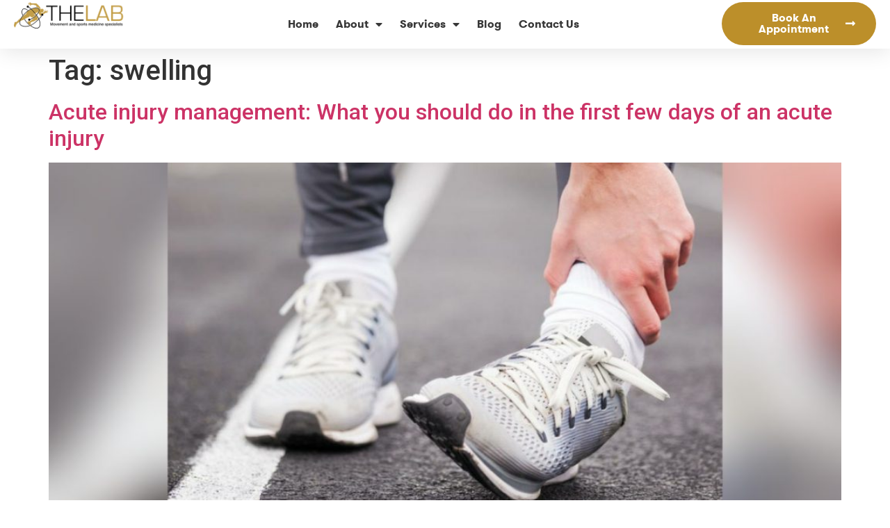

--- FILE ---
content_type: text/html; charset=UTF-8
request_url: https://thelabsportsmed.ca/tag/swelling/
body_size: 21013
content:
<!doctype html>
<html lang="en-US">
<head><meta charset="UTF-8"><script>if(navigator.userAgent.match(/MSIE|Internet Explorer/i)||navigator.userAgent.match(/Trident\/7\..*?rv:11/i)){var href=document.location.href;if(!href.match(/[?&]nowprocket/)){if(href.indexOf("?")==-1){if(href.indexOf("#")==-1){document.location.href=href+"?nowprocket=1"}else{document.location.href=href.replace("#","?nowprocket=1#")}}else{if(href.indexOf("#")==-1){document.location.href=href+"&nowprocket=1"}else{document.location.href=href.replace("#","&nowprocket=1#")}}}}</script><script>(()=>{class RocketLazyLoadScripts{constructor(){this.v="2.0.4",this.userEvents=["keydown","keyup","mousedown","mouseup","mousemove","mouseover","mouseout","touchmove","touchstart","touchend","touchcancel","wheel","click","dblclick","input"],this.attributeEvents=["onblur","onclick","oncontextmenu","ondblclick","onfocus","onmousedown","onmouseenter","onmouseleave","onmousemove","onmouseout","onmouseover","onmouseup","onmousewheel","onscroll","onsubmit"]}async t(){this.i(),this.o(),/iP(ad|hone)/.test(navigator.userAgent)&&this.h(),this.u(),this.l(this),this.m(),this.k(this),this.p(this),this._(),await Promise.all([this.R(),this.L()]),this.lastBreath=Date.now(),this.S(this),this.P(),this.D(),this.O(),this.M(),await this.C(this.delayedScripts.normal),await this.C(this.delayedScripts.defer),await this.C(this.delayedScripts.async),await this.T(),await this.F(),await this.j(),await this.A(),window.dispatchEvent(new Event("rocket-allScriptsLoaded")),this.everythingLoaded=!0,this.lastTouchEnd&&await new Promise(t=>setTimeout(t,500-Date.now()+this.lastTouchEnd)),this.I(),this.H(),this.U(),this.W()}i(){this.CSPIssue=sessionStorage.getItem("rocketCSPIssue"),document.addEventListener("securitypolicyviolation",t=>{this.CSPIssue||"script-src-elem"!==t.violatedDirective||"data"!==t.blockedURI||(this.CSPIssue=!0,sessionStorage.setItem("rocketCSPIssue",!0))},{isRocket:!0})}o(){window.addEventListener("pageshow",t=>{this.persisted=t.persisted,this.realWindowLoadedFired=!0},{isRocket:!0}),window.addEventListener("pagehide",()=>{this.onFirstUserAction=null},{isRocket:!0})}h(){let t;function e(e){t=e}window.addEventListener("touchstart",e,{isRocket:!0}),window.addEventListener("touchend",function i(o){o.changedTouches[0]&&t.changedTouches[0]&&Math.abs(o.changedTouches[0].pageX-t.changedTouches[0].pageX)<10&&Math.abs(o.changedTouches[0].pageY-t.changedTouches[0].pageY)<10&&o.timeStamp-t.timeStamp<200&&(window.removeEventListener("touchstart",e,{isRocket:!0}),window.removeEventListener("touchend",i,{isRocket:!0}),"INPUT"===o.target.tagName&&"text"===o.target.type||(o.target.dispatchEvent(new TouchEvent("touchend",{target:o.target,bubbles:!0})),o.target.dispatchEvent(new MouseEvent("mouseover",{target:o.target,bubbles:!0})),o.target.dispatchEvent(new PointerEvent("click",{target:o.target,bubbles:!0,cancelable:!0,detail:1,clientX:o.changedTouches[0].clientX,clientY:o.changedTouches[0].clientY})),event.preventDefault()))},{isRocket:!0})}q(t){this.userActionTriggered||("mousemove"!==t.type||this.firstMousemoveIgnored?"keyup"===t.type||"mouseover"===t.type||"mouseout"===t.type||(this.userActionTriggered=!0,this.onFirstUserAction&&this.onFirstUserAction()):this.firstMousemoveIgnored=!0),"click"===t.type&&t.preventDefault(),t.stopPropagation(),t.stopImmediatePropagation(),"touchstart"===this.lastEvent&&"touchend"===t.type&&(this.lastTouchEnd=Date.now()),"click"===t.type&&(this.lastTouchEnd=0),this.lastEvent=t.type,t.composedPath&&t.composedPath()[0].getRootNode()instanceof ShadowRoot&&(t.rocketTarget=t.composedPath()[0]),this.savedUserEvents.push(t)}u(){this.savedUserEvents=[],this.userEventHandler=this.q.bind(this),this.userEvents.forEach(t=>window.addEventListener(t,this.userEventHandler,{passive:!1,isRocket:!0})),document.addEventListener("visibilitychange",this.userEventHandler,{isRocket:!0})}U(){this.userEvents.forEach(t=>window.removeEventListener(t,this.userEventHandler,{passive:!1,isRocket:!0})),document.removeEventListener("visibilitychange",this.userEventHandler,{isRocket:!0}),this.savedUserEvents.forEach(t=>{(t.rocketTarget||t.target).dispatchEvent(new window[t.constructor.name](t.type,t))})}m(){const t="return false",e=Array.from(this.attributeEvents,t=>"data-rocket-"+t),i="["+this.attributeEvents.join("],[")+"]",o="[data-rocket-"+this.attributeEvents.join("],[data-rocket-")+"]",s=(e,i,o)=>{o&&o!==t&&(e.setAttribute("data-rocket-"+i,o),e["rocket"+i]=new Function("event",o),e.setAttribute(i,t))};new MutationObserver(t=>{for(const n of t)"attributes"===n.type&&(n.attributeName.startsWith("data-rocket-")||this.everythingLoaded?n.attributeName.startsWith("data-rocket-")&&this.everythingLoaded&&this.N(n.target,n.attributeName.substring(12)):s(n.target,n.attributeName,n.target.getAttribute(n.attributeName))),"childList"===n.type&&n.addedNodes.forEach(t=>{if(t.nodeType===Node.ELEMENT_NODE)if(this.everythingLoaded)for(const i of[t,...t.querySelectorAll(o)])for(const t of i.getAttributeNames())e.includes(t)&&this.N(i,t.substring(12));else for(const e of[t,...t.querySelectorAll(i)])for(const t of e.getAttributeNames())this.attributeEvents.includes(t)&&s(e,t,e.getAttribute(t))})}).observe(document,{subtree:!0,childList:!0,attributeFilter:[...this.attributeEvents,...e]})}I(){this.attributeEvents.forEach(t=>{document.querySelectorAll("[data-rocket-"+t+"]").forEach(e=>{this.N(e,t)})})}N(t,e){const i=t.getAttribute("data-rocket-"+e);i&&(t.setAttribute(e,i),t.removeAttribute("data-rocket-"+e))}k(t){Object.defineProperty(HTMLElement.prototype,"onclick",{get(){return this.rocketonclick||null},set(e){this.rocketonclick=e,this.setAttribute(t.everythingLoaded?"onclick":"data-rocket-onclick","this.rocketonclick(event)")}})}S(t){function e(e,i){let o=e[i];e[i]=null,Object.defineProperty(e,i,{get:()=>o,set(s){t.everythingLoaded?o=s:e["rocket"+i]=o=s}})}e(document,"onreadystatechange"),e(window,"onload"),e(window,"onpageshow");try{Object.defineProperty(document,"readyState",{get:()=>t.rocketReadyState,set(e){t.rocketReadyState=e},configurable:!0}),document.readyState="loading"}catch(t){console.log("WPRocket DJE readyState conflict, bypassing")}}l(t){this.originalAddEventListener=EventTarget.prototype.addEventListener,this.originalRemoveEventListener=EventTarget.prototype.removeEventListener,this.savedEventListeners=[],EventTarget.prototype.addEventListener=function(e,i,o){o&&o.isRocket||!t.B(e,this)&&!t.userEvents.includes(e)||t.B(e,this)&&!t.userActionTriggered||e.startsWith("rocket-")||t.everythingLoaded?t.originalAddEventListener.call(this,e,i,o):(t.savedEventListeners.push({target:this,remove:!1,type:e,func:i,options:o}),"mouseenter"!==e&&"mouseleave"!==e||t.originalAddEventListener.call(this,e,t.savedUserEvents.push,o))},EventTarget.prototype.removeEventListener=function(e,i,o){o&&o.isRocket||!t.B(e,this)&&!t.userEvents.includes(e)||t.B(e,this)&&!t.userActionTriggered||e.startsWith("rocket-")||t.everythingLoaded?t.originalRemoveEventListener.call(this,e,i,o):t.savedEventListeners.push({target:this,remove:!0,type:e,func:i,options:o})}}J(t,e){this.savedEventListeners=this.savedEventListeners.filter(i=>{let o=i.type,s=i.target||window;return e!==o||t!==s||(this.B(o,s)&&(i.type="rocket-"+o),this.$(i),!1)})}H(){EventTarget.prototype.addEventListener=this.originalAddEventListener,EventTarget.prototype.removeEventListener=this.originalRemoveEventListener,this.savedEventListeners.forEach(t=>this.$(t))}$(t){t.remove?this.originalRemoveEventListener.call(t.target,t.type,t.func,t.options):this.originalAddEventListener.call(t.target,t.type,t.func,t.options)}p(t){let e;function i(e){return t.everythingLoaded?e:e.split(" ").map(t=>"load"===t||t.startsWith("load.")?"rocket-jquery-load":t).join(" ")}function o(o){function s(e){const s=o.fn[e];o.fn[e]=o.fn.init.prototype[e]=function(){return this[0]===window&&t.userActionTriggered&&("string"==typeof arguments[0]||arguments[0]instanceof String?arguments[0]=i(arguments[0]):"object"==typeof arguments[0]&&Object.keys(arguments[0]).forEach(t=>{const e=arguments[0][t];delete arguments[0][t],arguments[0][i(t)]=e})),s.apply(this,arguments),this}}if(o&&o.fn&&!t.allJQueries.includes(o)){const e={DOMContentLoaded:[],"rocket-DOMContentLoaded":[]};for(const t in e)document.addEventListener(t,()=>{e[t].forEach(t=>t())},{isRocket:!0});o.fn.ready=o.fn.init.prototype.ready=function(i){function s(){parseInt(o.fn.jquery)>2?setTimeout(()=>i.bind(document)(o)):i.bind(document)(o)}return"function"==typeof i&&(t.realDomReadyFired?!t.userActionTriggered||t.fauxDomReadyFired?s():e["rocket-DOMContentLoaded"].push(s):e.DOMContentLoaded.push(s)),o([])},s("on"),s("one"),s("off"),t.allJQueries.push(o)}e=o}t.allJQueries=[],o(window.jQuery),Object.defineProperty(window,"jQuery",{get:()=>e,set(t){o(t)}})}P(){const t=new Map;document.write=document.writeln=function(e){const i=document.currentScript,o=document.createRange(),s=i.parentElement;let n=t.get(i);void 0===n&&(n=i.nextSibling,t.set(i,n));const c=document.createDocumentFragment();o.setStart(c,0),c.appendChild(o.createContextualFragment(e)),s.insertBefore(c,n)}}async R(){return new Promise(t=>{this.userActionTriggered?t():this.onFirstUserAction=t})}async L(){return new Promise(t=>{document.addEventListener("DOMContentLoaded",()=>{this.realDomReadyFired=!0,t()},{isRocket:!0})})}async j(){return this.realWindowLoadedFired?Promise.resolve():new Promise(t=>{window.addEventListener("load",t,{isRocket:!0})})}M(){this.pendingScripts=[];this.scriptsMutationObserver=new MutationObserver(t=>{for(const e of t)e.addedNodes.forEach(t=>{"SCRIPT"!==t.tagName||t.noModule||t.isWPRocket||this.pendingScripts.push({script:t,promise:new Promise(e=>{const i=()=>{const i=this.pendingScripts.findIndex(e=>e.script===t);i>=0&&this.pendingScripts.splice(i,1),e()};t.addEventListener("load",i,{isRocket:!0}),t.addEventListener("error",i,{isRocket:!0}),setTimeout(i,1e3)})})})}),this.scriptsMutationObserver.observe(document,{childList:!0,subtree:!0})}async F(){await this.X(),this.pendingScripts.length?(await this.pendingScripts[0].promise,await this.F()):this.scriptsMutationObserver.disconnect()}D(){this.delayedScripts={normal:[],async:[],defer:[]},document.querySelectorAll("script[type$=rocketlazyloadscript]").forEach(t=>{t.hasAttribute("data-rocket-src")?t.hasAttribute("async")&&!1!==t.async?this.delayedScripts.async.push(t):t.hasAttribute("defer")&&!1!==t.defer||"module"===t.getAttribute("data-rocket-type")?this.delayedScripts.defer.push(t):this.delayedScripts.normal.push(t):this.delayedScripts.normal.push(t)})}async _(){await this.L();let t=[];document.querySelectorAll("script[type$=rocketlazyloadscript][data-rocket-src]").forEach(e=>{let i=e.getAttribute("data-rocket-src");if(i&&!i.startsWith("data:")){i.startsWith("//")&&(i=location.protocol+i);try{const o=new URL(i).origin;o!==location.origin&&t.push({src:o,crossOrigin:e.crossOrigin||"module"===e.getAttribute("data-rocket-type")})}catch(t){}}}),t=[...new Map(t.map(t=>[JSON.stringify(t),t])).values()],this.Y(t,"preconnect")}async G(t){if(await this.K(),!0!==t.noModule||!("noModule"in HTMLScriptElement.prototype))return new Promise(e=>{let i;function o(){(i||t).setAttribute("data-rocket-status","executed"),e()}try{if(navigator.userAgent.includes("Firefox/")||""===navigator.vendor||this.CSPIssue)i=document.createElement("script"),[...t.attributes].forEach(t=>{let e=t.nodeName;"type"!==e&&("data-rocket-type"===e&&(e="type"),"data-rocket-src"===e&&(e="src"),i.setAttribute(e,t.nodeValue))}),t.text&&(i.text=t.text),t.nonce&&(i.nonce=t.nonce),i.hasAttribute("src")?(i.addEventListener("load",o,{isRocket:!0}),i.addEventListener("error",()=>{i.setAttribute("data-rocket-status","failed-network"),e()},{isRocket:!0}),setTimeout(()=>{i.isConnected||e()},1)):(i.text=t.text,o()),i.isWPRocket=!0,t.parentNode.replaceChild(i,t);else{const i=t.getAttribute("data-rocket-type"),s=t.getAttribute("data-rocket-src");i?(t.type=i,t.removeAttribute("data-rocket-type")):t.removeAttribute("type"),t.addEventListener("load",o,{isRocket:!0}),t.addEventListener("error",i=>{this.CSPIssue&&i.target.src.startsWith("data:")?(console.log("WPRocket: CSP fallback activated"),t.removeAttribute("src"),this.G(t).then(e)):(t.setAttribute("data-rocket-status","failed-network"),e())},{isRocket:!0}),s?(t.fetchPriority="high",t.removeAttribute("data-rocket-src"),t.src=s):t.src="data:text/javascript;base64,"+window.btoa(unescape(encodeURIComponent(t.text)))}}catch(i){t.setAttribute("data-rocket-status","failed-transform"),e()}});t.setAttribute("data-rocket-status","skipped")}async C(t){const e=t.shift();return e?(e.isConnected&&await this.G(e),this.C(t)):Promise.resolve()}O(){this.Y([...this.delayedScripts.normal,...this.delayedScripts.defer,...this.delayedScripts.async],"preload")}Y(t,e){this.trash=this.trash||[];let i=!0;var o=document.createDocumentFragment();t.forEach(t=>{const s=t.getAttribute&&t.getAttribute("data-rocket-src")||t.src;if(s&&!s.startsWith("data:")){const n=document.createElement("link");n.href=s,n.rel=e,"preconnect"!==e&&(n.as="script",n.fetchPriority=i?"high":"low"),t.getAttribute&&"module"===t.getAttribute("data-rocket-type")&&(n.crossOrigin=!0),t.crossOrigin&&(n.crossOrigin=t.crossOrigin),t.integrity&&(n.integrity=t.integrity),t.nonce&&(n.nonce=t.nonce),o.appendChild(n),this.trash.push(n),i=!1}}),document.head.appendChild(o)}W(){this.trash.forEach(t=>t.remove())}async T(){try{document.readyState="interactive"}catch(t){}this.fauxDomReadyFired=!0;try{await this.K(),this.J(document,"readystatechange"),document.dispatchEvent(new Event("rocket-readystatechange")),await this.K(),document.rocketonreadystatechange&&document.rocketonreadystatechange(),await this.K(),this.J(document,"DOMContentLoaded"),document.dispatchEvent(new Event("rocket-DOMContentLoaded")),await this.K(),this.J(window,"DOMContentLoaded"),window.dispatchEvent(new Event("rocket-DOMContentLoaded"))}catch(t){console.error(t)}}async A(){try{document.readyState="complete"}catch(t){}try{await this.K(),this.J(document,"readystatechange"),document.dispatchEvent(new Event("rocket-readystatechange")),await this.K(),document.rocketonreadystatechange&&document.rocketonreadystatechange(),await this.K(),this.J(window,"load"),window.dispatchEvent(new Event("rocket-load")),await this.K(),window.rocketonload&&window.rocketonload(),await this.K(),this.allJQueries.forEach(t=>t(window).trigger("rocket-jquery-load")),await this.K(),this.J(window,"pageshow");const t=new Event("rocket-pageshow");t.persisted=this.persisted,window.dispatchEvent(t),await this.K(),window.rocketonpageshow&&window.rocketonpageshow({persisted:this.persisted})}catch(t){console.error(t)}}async K(){Date.now()-this.lastBreath>45&&(await this.X(),this.lastBreath=Date.now())}async X(){return document.hidden?new Promise(t=>setTimeout(t)):new Promise(t=>requestAnimationFrame(t))}B(t,e){return e===document&&"readystatechange"===t||(e===document&&"DOMContentLoaded"===t||(e===window&&"DOMContentLoaded"===t||(e===window&&"load"===t||e===window&&"pageshow"===t)))}static run(){(new RocketLazyLoadScripts).t()}}RocketLazyLoadScripts.run()})();</script>
	
	<meta name="viewport" content="width=device-width, initial-scale=1">
	<link rel="profile" href="https://gmpg.org/xfn/11">
	<meta name='robots' content='index, follow, max-image-preview:large, max-snippet:-1, max-video-preview:-1' />
	<style>img:is([sizes="auto" i], [sizes^="auto," i]) { contain-intrinsic-size: 3000px 1500px }</style>
	
	<!-- This site is optimized with the Yoast SEO plugin v26.4 - https://yoast.com/wordpress/plugins/seo/ -->
	<title>swelling Archives - The Lab - Movement &amp; Sports Medicine</title>
<link data-rocket-preload as="style" href="https://fonts.googleapis.com/css?family=Montserrat%3A100%2C100italic%2C200%2C200italic%2C300%2C300italic%2C400%2C400italic%2C500%2C500italic%2C600%2C600italic%2C700%2C700italic%2C800%2C800italic%2C900%2C900italic%7CManrope%3A100%2C100italic%2C200%2C200italic%2C300%2C300italic%2C400%2C400italic%2C500%2C500italic%2C600%2C600italic%2C700%2C700italic%2C800%2C800italic%2C900%2C900italic%7CRoboto%3A100%2C100italic%2C200%2C200italic%2C300%2C300italic%2C400%2C400italic%2C500%2C500italic%2C600%2C600italic%2C700%2C700italic%2C800%2C800italic%2C900%2C900italic%7CPoppins%3A100%2C100italic%2C200%2C200italic%2C300%2C300italic%2C400%2C400italic%2C500%2C500italic%2C600%2C600italic%2C700%2C700italic%2C800%2C800italic%2C900%2C900italic&#038;display=swap" rel="preload">
<link href="https://fonts.googleapis.com/css?family=Montserrat%3A100%2C100italic%2C200%2C200italic%2C300%2C300italic%2C400%2C400italic%2C500%2C500italic%2C600%2C600italic%2C700%2C700italic%2C800%2C800italic%2C900%2C900italic%7CManrope%3A100%2C100italic%2C200%2C200italic%2C300%2C300italic%2C400%2C400italic%2C500%2C500italic%2C600%2C600italic%2C700%2C700italic%2C800%2C800italic%2C900%2C900italic%7CRoboto%3A100%2C100italic%2C200%2C200italic%2C300%2C300italic%2C400%2C400italic%2C500%2C500italic%2C600%2C600italic%2C700%2C700italic%2C800%2C800italic%2C900%2C900italic%7CPoppins%3A100%2C100italic%2C200%2C200italic%2C300%2C300italic%2C400%2C400italic%2C500%2C500italic%2C600%2C600italic%2C700%2C700italic%2C800%2C800italic%2C900%2C900italic&#038;display=swap" media="print" onload="this.media=&#039;all&#039;" rel="stylesheet">
<noscript><link rel="stylesheet" href="https://fonts.googleapis.com/css?family=Montserrat%3A100%2C100italic%2C200%2C200italic%2C300%2C300italic%2C400%2C400italic%2C500%2C500italic%2C600%2C600italic%2C700%2C700italic%2C800%2C800italic%2C900%2C900italic%7CManrope%3A100%2C100italic%2C200%2C200italic%2C300%2C300italic%2C400%2C400italic%2C500%2C500italic%2C600%2C600italic%2C700%2C700italic%2C800%2C800italic%2C900%2C900italic%7CRoboto%3A100%2C100italic%2C200%2C200italic%2C300%2C300italic%2C400%2C400italic%2C500%2C500italic%2C600%2C600italic%2C700%2C700italic%2C800%2C800italic%2C900%2C900italic%7CPoppins%3A100%2C100italic%2C200%2C200italic%2C300%2C300italic%2C400%2C400italic%2C500%2C500italic%2C600%2C600italic%2C700%2C700italic%2C800%2C800italic%2C900%2C900italic&#038;display=swap"></noscript>
	<link rel="canonical" href="https://thelabsportsmed.ca/tag/swelling/" />
	<meta property="og:locale" content="en_US" />
	<meta property="og:type" content="article" />
	<meta property="og:title" content="swelling Archives - The Lab - Movement &amp; Sports Medicine" />
	<meta property="og:url" content="https://thelabsportsmed.ca/tag/swelling/" />
	<meta property="og:site_name" content="The Lab - Movement &amp; Sports Medicine" />
	<meta name="twitter:card" content="summary_large_image" />
	<script type="application/ld+json" class="yoast-schema-graph">{"@context":"https://schema.org","@graph":[{"@type":"CollectionPage","@id":"https://thelabsportsmed.ca/tag/swelling/","url":"https://thelabsportsmed.ca/tag/swelling/","name":"swelling Archives - The Lab - Movement &amp; Sports Medicine","isPartOf":{"@id":"https://thelabsportsmed.ca/#website"},"primaryImageOfPage":{"@id":"https://thelabsportsmed.ca/tag/swelling/#primaryimage"},"image":{"@id":"https://thelabsportsmed.ca/tag/swelling/#primaryimage"},"thumbnailUrl":"https://thelabsportsmed.ca/wp-content/uploads/2020/01/quicksquarenew_202012621531396.jpg","breadcrumb":{"@id":"https://thelabsportsmed.ca/tag/swelling/#breadcrumb"},"inLanguage":"en-US"},{"@type":"ImageObject","inLanguage":"en-US","@id":"https://thelabsportsmed.ca/tag/swelling/#primaryimage","url":"https://thelabsportsmed.ca/wp-content/uploads/2020/01/quicksquarenew_202012621531396.jpg","contentUrl":"https://thelabsportsmed.ca/wp-content/uploads/2020/01/quicksquarenew_202012621531396.jpg","width":1024,"height":1024},{"@type":"BreadcrumbList","@id":"https://thelabsportsmed.ca/tag/swelling/#breadcrumb","itemListElement":[{"@type":"ListItem","position":1,"name":"Home","item":"https://thelabsportsmed.ca/"},{"@type":"ListItem","position":2,"name":"swelling"}]},{"@type":"WebSite","@id":"https://thelabsportsmed.ca/#website","url":"https://thelabsportsmed.ca/","name":"The Lab - Movement &amp; Sports Medicine","description":"Sports Medicine Clinic | Greater Toronto Area, Ontario","potentialAction":[{"@type":"SearchAction","target":{"@type":"EntryPoint","urlTemplate":"https://thelabsportsmed.ca/?s={search_term_string}"},"query-input":{"@type":"PropertyValueSpecification","valueRequired":true,"valueName":"search_term_string"}}],"inLanguage":"en-US"}]}</script>
	<!-- / Yoast SEO plugin. -->


<link rel='dns-prefetch' href='//www.googletagmanager.com' />
<link href='https://fonts.gstatic.com' crossorigin rel='preconnect' />
<link rel="alternate" type="application/rss+xml" title="The Lab - Movement &amp; Sports Medicine &raquo; Feed" href="https://thelabsportsmed.ca/feed/" />
<link rel="alternate" type="application/rss+xml" title="The Lab - Movement &amp; Sports Medicine &raquo; Comments Feed" href="https://thelabsportsmed.ca/comments/feed/" />
<link rel="alternate" type="application/rss+xml" title="The Lab - Movement &amp; Sports Medicine &raquo; swelling Tag Feed" href="https://thelabsportsmed.ca/tag/swelling/feed/" />
<style id='wp-emoji-styles-inline-css'>

	img.wp-smiley, img.emoji {
		display: inline !important;
		border: none !important;
		box-shadow: none !important;
		height: 1em !important;
		width: 1em !important;
		margin: 0 0.07em !important;
		vertical-align: -0.1em !important;
		background: none !important;
		padding: 0 !important;
	}
</style>
<link rel='stylesheet' id='wp-block-library-css' href='https://thelabsportsmed.ca/wp-includes/css/dist/block-library/style.min.css?ver=6.8.3' media='all' />
<style id='global-styles-inline-css'>
:root{--wp--preset--aspect-ratio--square: 1;--wp--preset--aspect-ratio--4-3: 4/3;--wp--preset--aspect-ratio--3-4: 3/4;--wp--preset--aspect-ratio--3-2: 3/2;--wp--preset--aspect-ratio--2-3: 2/3;--wp--preset--aspect-ratio--16-9: 16/9;--wp--preset--aspect-ratio--9-16: 9/16;--wp--preset--color--black: #000000;--wp--preset--color--cyan-bluish-gray: #abb8c3;--wp--preset--color--white: #ffffff;--wp--preset--color--pale-pink: #f78da7;--wp--preset--color--vivid-red: #cf2e2e;--wp--preset--color--luminous-vivid-orange: #ff6900;--wp--preset--color--luminous-vivid-amber: #fcb900;--wp--preset--color--light-green-cyan: #7bdcb5;--wp--preset--color--vivid-green-cyan: #00d084;--wp--preset--color--pale-cyan-blue: #8ed1fc;--wp--preset--color--vivid-cyan-blue: #0693e3;--wp--preset--color--vivid-purple: #9b51e0;--wp--preset--gradient--vivid-cyan-blue-to-vivid-purple: linear-gradient(135deg,rgba(6,147,227,1) 0%,rgb(155,81,224) 100%);--wp--preset--gradient--light-green-cyan-to-vivid-green-cyan: linear-gradient(135deg,rgb(122,220,180) 0%,rgb(0,208,130) 100%);--wp--preset--gradient--luminous-vivid-amber-to-luminous-vivid-orange: linear-gradient(135deg,rgba(252,185,0,1) 0%,rgba(255,105,0,1) 100%);--wp--preset--gradient--luminous-vivid-orange-to-vivid-red: linear-gradient(135deg,rgba(255,105,0,1) 0%,rgb(207,46,46) 100%);--wp--preset--gradient--very-light-gray-to-cyan-bluish-gray: linear-gradient(135deg,rgb(238,238,238) 0%,rgb(169,184,195) 100%);--wp--preset--gradient--cool-to-warm-spectrum: linear-gradient(135deg,rgb(74,234,220) 0%,rgb(151,120,209) 20%,rgb(207,42,186) 40%,rgb(238,44,130) 60%,rgb(251,105,98) 80%,rgb(254,248,76) 100%);--wp--preset--gradient--blush-light-purple: linear-gradient(135deg,rgb(255,206,236) 0%,rgb(152,150,240) 100%);--wp--preset--gradient--blush-bordeaux: linear-gradient(135deg,rgb(254,205,165) 0%,rgb(254,45,45) 50%,rgb(107,0,62) 100%);--wp--preset--gradient--luminous-dusk: linear-gradient(135deg,rgb(255,203,112) 0%,rgb(199,81,192) 50%,rgb(65,88,208) 100%);--wp--preset--gradient--pale-ocean: linear-gradient(135deg,rgb(255,245,203) 0%,rgb(182,227,212) 50%,rgb(51,167,181) 100%);--wp--preset--gradient--electric-grass: linear-gradient(135deg,rgb(202,248,128) 0%,rgb(113,206,126) 100%);--wp--preset--gradient--midnight: linear-gradient(135deg,rgb(2,3,129) 0%,rgb(40,116,252) 100%);--wp--preset--font-size--small: 13px;--wp--preset--font-size--medium: 20px;--wp--preset--font-size--large: 36px;--wp--preset--font-size--x-large: 42px;--wp--preset--spacing--20: 0.44rem;--wp--preset--spacing--30: 0.67rem;--wp--preset--spacing--40: 1rem;--wp--preset--spacing--50: 1.5rem;--wp--preset--spacing--60: 2.25rem;--wp--preset--spacing--70: 3.38rem;--wp--preset--spacing--80: 5.06rem;--wp--preset--shadow--natural: 6px 6px 9px rgba(0, 0, 0, 0.2);--wp--preset--shadow--deep: 12px 12px 50px rgba(0, 0, 0, 0.4);--wp--preset--shadow--sharp: 6px 6px 0px rgba(0, 0, 0, 0.2);--wp--preset--shadow--outlined: 6px 6px 0px -3px rgba(255, 255, 255, 1), 6px 6px rgba(0, 0, 0, 1);--wp--preset--shadow--crisp: 6px 6px 0px rgba(0, 0, 0, 1);}:root { --wp--style--global--content-size: 800px;--wp--style--global--wide-size: 1200px; }:where(body) { margin: 0; }.wp-site-blocks > .alignleft { float: left; margin-right: 2em; }.wp-site-blocks > .alignright { float: right; margin-left: 2em; }.wp-site-blocks > .aligncenter { justify-content: center; margin-left: auto; margin-right: auto; }:where(.wp-site-blocks) > * { margin-block-start: 24px; margin-block-end: 0; }:where(.wp-site-blocks) > :first-child { margin-block-start: 0; }:where(.wp-site-blocks) > :last-child { margin-block-end: 0; }:root { --wp--style--block-gap: 24px; }:root :where(.is-layout-flow) > :first-child{margin-block-start: 0;}:root :where(.is-layout-flow) > :last-child{margin-block-end: 0;}:root :where(.is-layout-flow) > *{margin-block-start: 24px;margin-block-end: 0;}:root :where(.is-layout-constrained) > :first-child{margin-block-start: 0;}:root :where(.is-layout-constrained) > :last-child{margin-block-end: 0;}:root :where(.is-layout-constrained) > *{margin-block-start: 24px;margin-block-end: 0;}:root :where(.is-layout-flex){gap: 24px;}:root :where(.is-layout-grid){gap: 24px;}.is-layout-flow > .alignleft{float: left;margin-inline-start: 0;margin-inline-end: 2em;}.is-layout-flow > .alignright{float: right;margin-inline-start: 2em;margin-inline-end: 0;}.is-layout-flow > .aligncenter{margin-left: auto !important;margin-right: auto !important;}.is-layout-constrained > .alignleft{float: left;margin-inline-start: 0;margin-inline-end: 2em;}.is-layout-constrained > .alignright{float: right;margin-inline-start: 2em;margin-inline-end: 0;}.is-layout-constrained > .aligncenter{margin-left: auto !important;margin-right: auto !important;}.is-layout-constrained > :where(:not(.alignleft):not(.alignright):not(.alignfull)){max-width: var(--wp--style--global--content-size);margin-left: auto !important;margin-right: auto !important;}.is-layout-constrained > .alignwide{max-width: var(--wp--style--global--wide-size);}body .is-layout-flex{display: flex;}.is-layout-flex{flex-wrap: wrap;align-items: center;}.is-layout-flex > :is(*, div){margin: 0;}body .is-layout-grid{display: grid;}.is-layout-grid > :is(*, div){margin: 0;}body{padding-top: 0px;padding-right: 0px;padding-bottom: 0px;padding-left: 0px;}a:where(:not(.wp-element-button)){text-decoration: underline;}:root :where(.wp-element-button, .wp-block-button__link){background-color: #32373c;border-width: 0;color: #fff;font-family: inherit;font-size: inherit;line-height: inherit;padding: calc(0.667em + 2px) calc(1.333em + 2px);text-decoration: none;}.has-black-color{color: var(--wp--preset--color--black) !important;}.has-cyan-bluish-gray-color{color: var(--wp--preset--color--cyan-bluish-gray) !important;}.has-white-color{color: var(--wp--preset--color--white) !important;}.has-pale-pink-color{color: var(--wp--preset--color--pale-pink) !important;}.has-vivid-red-color{color: var(--wp--preset--color--vivid-red) !important;}.has-luminous-vivid-orange-color{color: var(--wp--preset--color--luminous-vivid-orange) !important;}.has-luminous-vivid-amber-color{color: var(--wp--preset--color--luminous-vivid-amber) !important;}.has-light-green-cyan-color{color: var(--wp--preset--color--light-green-cyan) !important;}.has-vivid-green-cyan-color{color: var(--wp--preset--color--vivid-green-cyan) !important;}.has-pale-cyan-blue-color{color: var(--wp--preset--color--pale-cyan-blue) !important;}.has-vivid-cyan-blue-color{color: var(--wp--preset--color--vivid-cyan-blue) !important;}.has-vivid-purple-color{color: var(--wp--preset--color--vivid-purple) !important;}.has-black-background-color{background-color: var(--wp--preset--color--black) !important;}.has-cyan-bluish-gray-background-color{background-color: var(--wp--preset--color--cyan-bluish-gray) !important;}.has-white-background-color{background-color: var(--wp--preset--color--white) !important;}.has-pale-pink-background-color{background-color: var(--wp--preset--color--pale-pink) !important;}.has-vivid-red-background-color{background-color: var(--wp--preset--color--vivid-red) !important;}.has-luminous-vivid-orange-background-color{background-color: var(--wp--preset--color--luminous-vivid-orange) !important;}.has-luminous-vivid-amber-background-color{background-color: var(--wp--preset--color--luminous-vivid-amber) !important;}.has-light-green-cyan-background-color{background-color: var(--wp--preset--color--light-green-cyan) !important;}.has-vivid-green-cyan-background-color{background-color: var(--wp--preset--color--vivid-green-cyan) !important;}.has-pale-cyan-blue-background-color{background-color: var(--wp--preset--color--pale-cyan-blue) !important;}.has-vivid-cyan-blue-background-color{background-color: var(--wp--preset--color--vivid-cyan-blue) !important;}.has-vivid-purple-background-color{background-color: var(--wp--preset--color--vivid-purple) !important;}.has-black-border-color{border-color: var(--wp--preset--color--black) !important;}.has-cyan-bluish-gray-border-color{border-color: var(--wp--preset--color--cyan-bluish-gray) !important;}.has-white-border-color{border-color: var(--wp--preset--color--white) !important;}.has-pale-pink-border-color{border-color: var(--wp--preset--color--pale-pink) !important;}.has-vivid-red-border-color{border-color: var(--wp--preset--color--vivid-red) !important;}.has-luminous-vivid-orange-border-color{border-color: var(--wp--preset--color--luminous-vivid-orange) !important;}.has-luminous-vivid-amber-border-color{border-color: var(--wp--preset--color--luminous-vivid-amber) !important;}.has-light-green-cyan-border-color{border-color: var(--wp--preset--color--light-green-cyan) !important;}.has-vivid-green-cyan-border-color{border-color: var(--wp--preset--color--vivid-green-cyan) !important;}.has-pale-cyan-blue-border-color{border-color: var(--wp--preset--color--pale-cyan-blue) !important;}.has-vivid-cyan-blue-border-color{border-color: var(--wp--preset--color--vivid-cyan-blue) !important;}.has-vivid-purple-border-color{border-color: var(--wp--preset--color--vivid-purple) !important;}.has-vivid-cyan-blue-to-vivid-purple-gradient-background{background: var(--wp--preset--gradient--vivid-cyan-blue-to-vivid-purple) !important;}.has-light-green-cyan-to-vivid-green-cyan-gradient-background{background: var(--wp--preset--gradient--light-green-cyan-to-vivid-green-cyan) !important;}.has-luminous-vivid-amber-to-luminous-vivid-orange-gradient-background{background: var(--wp--preset--gradient--luminous-vivid-amber-to-luminous-vivid-orange) !important;}.has-luminous-vivid-orange-to-vivid-red-gradient-background{background: var(--wp--preset--gradient--luminous-vivid-orange-to-vivid-red) !important;}.has-very-light-gray-to-cyan-bluish-gray-gradient-background{background: var(--wp--preset--gradient--very-light-gray-to-cyan-bluish-gray) !important;}.has-cool-to-warm-spectrum-gradient-background{background: var(--wp--preset--gradient--cool-to-warm-spectrum) !important;}.has-blush-light-purple-gradient-background{background: var(--wp--preset--gradient--blush-light-purple) !important;}.has-blush-bordeaux-gradient-background{background: var(--wp--preset--gradient--blush-bordeaux) !important;}.has-luminous-dusk-gradient-background{background: var(--wp--preset--gradient--luminous-dusk) !important;}.has-pale-ocean-gradient-background{background: var(--wp--preset--gradient--pale-ocean) !important;}.has-electric-grass-gradient-background{background: var(--wp--preset--gradient--electric-grass) !important;}.has-midnight-gradient-background{background: var(--wp--preset--gradient--midnight) !important;}.has-small-font-size{font-size: var(--wp--preset--font-size--small) !important;}.has-medium-font-size{font-size: var(--wp--preset--font-size--medium) !important;}.has-large-font-size{font-size: var(--wp--preset--font-size--large) !important;}.has-x-large-font-size{font-size: var(--wp--preset--font-size--x-large) !important;}
:root :where(.wp-block-pullquote){font-size: 1.5em;line-height: 1.6;}
</style>
<link data-minify="1" rel='stylesheet' id='hello-elementor-css' href='https://thelabsportsmed.ca/wp-content/cache/min/1/wp-content/themes/hello-elementor/assets/css/reset.css?ver=1763750326' media='all' />
<link data-minify="1" rel='stylesheet' id='hello-elementor-theme-style-css' href='https://thelabsportsmed.ca/wp-content/cache/min/1/wp-content/themes/hello-elementor/assets/css/theme.css?ver=1763750326' media='all' />
<link data-minify="1" rel='stylesheet' id='hello-elementor-header-footer-css' href='https://thelabsportsmed.ca/wp-content/cache/min/1/wp-content/themes/hello-elementor/assets/css/header-footer.css?ver=1763750326' media='all' />
<link rel='stylesheet' id='elementor-frontend-css' href='https://thelabsportsmed.ca/wp-content/plugins/elementor/assets/css/frontend.min.css?ver=3.33.1' media='all' />
<link rel='stylesheet' id='widget-image-css' href='https://thelabsportsmed.ca/wp-content/plugins/elementor/assets/css/widget-image.min.css?ver=3.33.1' media='all' />
<link rel='stylesheet' id='widget-nav-menu-css' href='https://thelabsportsmed.ca/wp-content/plugins/elementor-pro/assets/css/widget-nav-menu.min.css?ver=3.33.1' media='all' />
<link rel='stylesheet' id='e-sticky-css' href='https://thelabsportsmed.ca/wp-content/plugins/elementor-pro/assets/css/modules/sticky.min.css?ver=3.33.1' media='all' />
<link rel='stylesheet' id='widget-heading-css' href='https://thelabsportsmed.ca/wp-content/plugins/elementor/assets/css/widget-heading.min.css?ver=3.33.1' media='all' />
<link rel='stylesheet' id='e-animation-grow-css' href='https://thelabsportsmed.ca/wp-content/plugins/elementor/assets/lib/animations/styles/e-animation-grow.min.css?ver=3.33.1' media='all' />
<link rel='stylesheet' id='widget-form-css' href='https://thelabsportsmed.ca/wp-content/plugins/elementor-pro/assets/css/widget-form.min.css?ver=3.33.1' media='all' />
<link rel='stylesheet' id='widget-icon-list-css' href='https://thelabsportsmed.ca/wp-content/plugins/elementor/assets/css/widget-icon-list.min.css?ver=3.33.1' media='all' />
<link rel='stylesheet' id='widget-spacer-css' href='https://thelabsportsmed.ca/wp-content/plugins/elementor/assets/css/widget-spacer.min.css?ver=3.33.1' media='all' />
<link rel='stylesheet' id='widget-divider-css' href='https://thelabsportsmed.ca/wp-content/plugins/elementor/assets/css/widget-divider.min.css?ver=3.33.1' media='all' />
<link rel='stylesheet' id='e-animation-fadeIn-css' href='https://thelabsportsmed.ca/wp-content/plugins/elementor/assets/lib/animations/styles/fadeIn.min.css?ver=3.33.1' media='all' />
<link rel='stylesheet' id='e-popup-css' href='https://thelabsportsmed.ca/wp-content/plugins/elementor-pro/assets/css/conditionals/popup.min.css?ver=3.33.1' media='all' />
<link data-minify="1" rel='stylesheet' id='elementor-icons-css' href='https://thelabsportsmed.ca/wp-content/cache/min/1/wp-content/plugins/elementor/assets/lib/eicons/css/elementor-icons.min.css?ver=1763750326' media='all' />
<link rel='stylesheet' id='elementor-post-545-css' href='https://thelabsportsmed.ca/wp-content/uploads/elementor/css/post-545.css?ver=1763668659' media='all' />
<link rel='stylesheet' id='elementor-post-119-css' href='https://thelabsportsmed.ca/wp-content/uploads/elementor/css/post-119.css?ver=1763668661' media='all' />
<link rel='stylesheet' id='elementor-post-141-css' href='https://thelabsportsmed.ca/wp-content/uploads/elementor/css/post-141.css?ver=1763668661' media='all' />
<link rel='stylesheet' id='elementor-post-819-css' href='https://thelabsportsmed.ca/wp-content/uploads/elementor/css/post-819.css?ver=1763668661' media='all' />
<link rel='stylesheet' id='elementor-post-631-css' href='https://thelabsportsmed.ca/wp-content/uploads/elementor/css/post-631.css?ver=1763668661' media='all' />




<link rel='stylesheet' id='elementor-icons-shared-0-css' href='https://thelabsportsmed.ca/wp-content/plugins/elementor/assets/lib/font-awesome/css/fontawesome.min.css?ver=5.15.3' media='all' />
<link data-minify="1" rel='stylesheet' id='elementor-icons-fa-solid-css' href='https://thelabsportsmed.ca/wp-content/cache/min/1/wp-content/plugins/elementor/assets/lib/font-awesome/css/solid.min.css?ver=1763750326' media='all' />
<link data-minify="1" rel='stylesheet' id='elementor-icons-fa-brands-css' href='https://thelabsportsmed.ca/wp-content/cache/min/1/wp-content/plugins/elementor/assets/lib/font-awesome/css/brands.min.css?ver=1763750326' media='all' />
<script src="https://thelabsportsmed.ca/wp-includes/js/jquery/jquery.min.js?ver=3.7.1" id="jquery-core-js" data-rocket-defer defer></script>
<script type="rocketlazyloadscript" data-rocket-src="https://thelabsportsmed.ca/wp-includes/js/jquery/jquery-migrate.min.js?ver=3.4.1" id="jquery-migrate-js" data-rocket-defer defer></script>

<!-- Google tag (gtag.js) snippet added by Site Kit -->
<!-- Google Analytics snippet added by Site Kit -->
<!-- Google Ads snippet added by Site Kit -->
<script src="https://www.googletagmanager.com/gtag/js?id=GT-T5MGDC9B" id="google_gtagjs-js" async></script>
<script id="google_gtagjs-js-after">
window.dataLayer = window.dataLayer || [];function gtag(){dataLayer.push(arguments);}
gtag("set","linker",{"domains":["thelabsportsmed.ca"]});
gtag("js", new Date());
gtag("set", "developer_id.dZTNiMT", true);
gtag("config", "GT-T5MGDC9B");
gtag("config", "AW-685754705");
 window._googlesitekit = window._googlesitekit || {}; window._googlesitekit.throttledEvents = []; window._googlesitekit.gtagEvent = (name, data) => { var key = JSON.stringify( { name, data } ); if ( !! window._googlesitekit.throttledEvents[ key ] ) { return; } window._googlesitekit.throttledEvents[ key ] = true; setTimeout( () => { delete window._googlesitekit.throttledEvents[ key ]; }, 5 ); gtag( "event", name, { ...data, event_source: "site-kit" } ); };
</script>
<link rel="https://api.w.org/" href="https://thelabsportsmed.ca/wp-json/" /><link rel="alternate" title="JSON" type="application/json" href="https://thelabsportsmed.ca/wp-json/wp/v2/tags/5125" /><meta name="generator" content="Site Kit by Google 1.166.0" /><!-- Global site tag (gtag.js) - Google Analytics -->
<script async src="https://www.googletagmanager.com/gtag/js?id=UA-156152511-2"></script>
<script>
  window.dataLayer = window.dataLayer || [];
  function gtag(){dataLayer.push(arguments);}
  gtag('js', new Date());

  gtag('config', 'UA-156152511-2');
</script><meta name="ti-site-data" content="[base64]" /><meta name="generator" content="Elementor 3.33.1; features: additional_custom_breakpoints; settings: css_print_method-external, google_font-enabled, font_display-auto">
<!-- Meta Pixel Code -->
<script>
!function(f,b,e,v,n,t,s)
{if(f.fbq)return;n=f.fbq=function(){n.callMethod?
n.callMethod.apply(n,arguments):n.queue.push(arguments)};
if(!f._fbq)f._fbq=n;n.push=n;n.loaded=!0;n.version='2.0';
n.queue=[];t=b.createElement(e);t.async=!0;
t.src=v;s=b.getElementsByTagName(e)[0];
s.parentNode.insertBefore(t,s)}(window, document,'script',
'https://connect.facebook.net/en_US/fbevents.js');
fbq('init', '1357330538763014');
fbq('track', 'PageView');
</script>
<noscript><img height="1" width="1" style="display:none"
src="https://www.facebook.com/tr?id=1357330538763014&ev=PageView&noscript=1"
/></noscript>
<!-- End Meta Pixel Code -->
			<style>
				.e-con.e-parent:nth-of-type(n+4):not(.e-lazyloaded):not(.e-no-lazyload),
				.e-con.e-parent:nth-of-type(n+4):not(.e-lazyloaded):not(.e-no-lazyload) * {
					background-image: none !important;
				}
				@media screen and (max-height: 1024px) {
					.e-con.e-parent:nth-of-type(n+3):not(.e-lazyloaded):not(.e-no-lazyload),
					.e-con.e-parent:nth-of-type(n+3):not(.e-lazyloaded):not(.e-no-lazyload) * {
						background-image: none !important;
					}
				}
				@media screen and (max-height: 640px) {
					.e-con.e-parent:nth-of-type(n+2):not(.e-lazyloaded):not(.e-no-lazyload),
					.e-con.e-parent:nth-of-type(n+2):not(.e-lazyloaded):not(.e-no-lazyload) * {
						background-image: none !important;
					}
				}
			</style>
			<link rel="icon" href="https://thelabsportsmed.ca/wp-content/uploads/2019/12/favicon.png" sizes="32x32" />
<link rel="icon" href="https://thelabsportsmed.ca/wp-content/uploads/2019/12/favicon.png" sizes="192x192" />
<link rel="apple-touch-icon" href="https://thelabsportsmed.ca/wp-content/uploads/2019/12/favicon.png" />
<meta name="msapplication-TileImage" content="https://thelabsportsmed.ca/wp-content/uploads/2019/12/favicon.png" />
		<style id="wp-custom-css">
			

/** Start Envato Elements CSS: Blocks (105-3-0fb64e69c49a8e10692d28840c54ef95) **/

.envato-kit-102-phone-overlay {
	position: absolute !important;
	display: block !important;
	top: 0%;
	left: 0%;
	right: 0%;
	margin: auto;
	z-index: 1;
}

/** End Envato Elements CSS: Blocks (105-3-0fb64e69c49a8e10692d28840c54ef95) **/

		</style>
		<noscript><style id="rocket-lazyload-nojs-css">.rll-youtube-player, [data-lazy-src]{display:none !important;}</style></noscript><meta name="generator" content="WP Rocket 3.20.1.2" data-wpr-features="wpr_delay_js wpr_defer_js wpr_minify_js wpr_lazyload_images wpr_minify_css wpr_desktop" /></head>
<body class="archive tag tag-swelling tag-5125 wp-embed-responsive wp-theme-hello-elementor hello-elementor-default elementor-default elementor-kit-545">


<a class="skip-link screen-reader-text" href="#content">Skip to content</a>

		<header data-rocket-location-hash="e039ad7398f9d74c486647a6a27b2c57" data-elementor-type="header" data-elementor-id="119" class="elementor elementor-119 elementor-location-header" data-elementor-post-type="elementor_library">
			<div class="elementor-element elementor-element-eaa27f1 e-con-full elementor-hidden-phone e-flex e-con e-parent" data-id="eaa27f1" data-element_type="container" data-settings="{&quot;sticky&quot;:&quot;top&quot;,&quot;background_background&quot;:&quot;classic&quot;,&quot;sticky_on&quot;:[&quot;desktop&quot;,&quot;tablet&quot;,&quot;mobile&quot;],&quot;sticky_offset&quot;:0,&quot;sticky_effects_offset&quot;:0,&quot;sticky_anchor_link_offset&quot;:0}">
		<div data-rocket-location-hash="c462d007e330288f97d8546f9046fbbc" class="elementor-element elementor-element-5b1997e e-con-full e-flex e-con e-child" data-id="5b1997e" data-element_type="container">
		<div class="elementor-element elementor-element-cde6d8f e-con-full e-flex e-con e-child" data-id="cde6d8f" data-element_type="container" data-settings="{&quot;background_background&quot;:&quot;classic&quot;}">
		<div class="elementor-element elementor-element-993c961 e-con-full e-flex e-con e-child" data-id="993c961" data-element_type="container">
				<div class="elementor-element elementor-element-aee9e7f elementor-widget elementor-widget-image" data-id="aee9e7f" data-element_type="widget" data-widget_type="image.default">
				<div class="elementor-widget-container">
																<a href="https://thelabsportsmed.ca">
							<img width="350" height="82" src="data:image/svg+xml,%3Csvg%20xmlns='http://www.w3.org/2000/svg'%20viewBox='0%200%20350%2082'%3E%3C/svg%3E" class="attachment-full size-full wp-image-256" alt="" data-lazy-srcset="https://thelabsportsmed.ca/wp-content/uploads/2019/11/BRAX-1.png 350w, https://thelabsportsmed.ca/wp-content/uploads/2019/11/BRAX-1-300x70.png 300w" data-lazy-sizes="(max-width: 350px) 100vw, 350px" data-lazy-src="https://thelabsportsmed.ca/wp-content/uploads/2019/11/BRAX-1.png" /><noscript><img width="350" height="82" src="https://thelabsportsmed.ca/wp-content/uploads/2019/11/BRAX-1.png" class="attachment-full size-full wp-image-256" alt="" srcset="https://thelabsportsmed.ca/wp-content/uploads/2019/11/BRAX-1.png 350w, https://thelabsportsmed.ca/wp-content/uploads/2019/11/BRAX-1-300x70.png 300w" sizes="(max-width: 350px) 100vw, 350px" /></noscript>								</a>
															</div>
				</div>
				</div>
		<div class="elementor-element elementor-element-889b0d7 e-con-full e-flex e-con e-child" data-id="889b0d7" data-element_type="container">
				<div class="elementor-element elementor-element-0b59985 elementor-nav-menu__align-center elementor-nav-menu--stretch elementor-nav-menu__text-align-center elementor-nav-menu--dropdown-tablet elementor-nav-menu--toggle elementor-nav-menu--burger elementor-widget elementor-widget-nav-menu" data-id="0b59985" data-element_type="widget" data-settings="{&quot;full_width&quot;:&quot;stretch&quot;,&quot;layout&quot;:&quot;horizontal&quot;,&quot;submenu_icon&quot;:{&quot;value&quot;:&quot;&lt;i class=\&quot;fas fa-caret-down\&quot; aria-hidden=\&quot;true\&quot;&gt;&lt;\/i&gt;&quot;,&quot;library&quot;:&quot;fa-solid&quot;},&quot;toggle&quot;:&quot;burger&quot;}" data-widget_type="nav-menu.default">
				<div class="elementor-widget-container">
								<nav aria-label="Menu" class="elementor-nav-menu--main elementor-nav-menu__container elementor-nav-menu--layout-horizontal e--pointer-underline e--animation-fade">
				<ul id="menu-1-0b59985" class="elementor-nav-menu"><li class="menu-item menu-item-type-post_type menu-item-object-page menu-item-home menu-item-2661"><a href="https://thelabsportsmed.ca/" class="elementor-item">Home</a></li>
<li class="menu-item menu-item-type-custom menu-item-object-custom menu-item-has-children menu-item-1246"><a href="#About" class="elementor-item elementor-item-anchor">About</a>
<ul class="sub-menu elementor-nav-menu--dropdown">
	<li class="menu-item menu-item-type-post_type menu-item-object-page menu-item-332"><a href="https://thelabsportsmed.ca/our-team-healthcare-mississauga-toronto-canada/" class="elementor-sub-item">Our Team</a></li>
	<li class="menu-item menu-item-type-post_type menu-item-object-page menu-item-2704"><a href="https://thelabsportsmed.ca/direct-billing/" class="elementor-sub-item">Direct Billing</a></li>
	<li class="menu-item menu-item-type-post_type menu-item-object-page menu-item-2697"><a href="https://thelabsportsmed.ca/careers/" class="elementor-sub-item">Careers</a></li>
	<li class="menu-item menu-item-type-post_type menu-item-object-page menu-item-2247"><a href="https://thelabsportsmed.ca/the-lab-5-year-anniversary-free-community-5k/" class="elementor-sub-item">The Lab’s 5-Year Anniversary: Free Community 5K</a></li>
</ul>
</li>
<li class="menu-item menu-item-type-custom menu-item-object-custom menu-item-home menu-item-has-children menu-item-10"><a href="https://thelabsportsmed.ca/#services" class="elementor-item elementor-item-anchor">Services</a>
<ul class="sub-menu elementor-nav-menu--dropdown">
	<li class="menu-item menu-item-type-post_type menu-item-object-page menu-item-2660"><a href="https://thelabsportsmed.ca/sports-exercise-medicine/" class="elementor-sub-item">Sports &amp; Exercise Medicine</a></li>
	<li class="menu-item menu-item-type-post_type menu-item-object-page menu-item-2194"><a href="https://thelabsportsmed.ca/movement-centered-physiotherapy-strength-resilience/" class="elementor-sub-item">Physiotherapy</a></li>
	<li class="menu-item menu-item-type-post_type menu-item-object-page menu-item-2195"><a href="https://thelabsportsmed.ca/therapeutic-massage-recovery-relief-reconnection/" class="elementor-sub-item">Massage</a></li>
	<li class="menu-item menu-item-type-post_type menu-item-object-page menu-item-2196"><a href="https://thelabsportsmed.ca/sports-chiropractic-recovery-performance/" class="elementor-sub-item">Chiropractic</a></li>
	<li class="menu-item menu-item-type-post_type menu-item-object-page menu-item-2197"><a href="https://thelabsportsmed.ca/osteopathic-care-restores-balance-movement-function/" class="elementor-sub-item">Osteopathy</a></li>
	<li class="menu-item menu-item-type-post_type menu-item-object-page menu-item-1317"><a href="https://thelabsportsmed.ca/the-lab-golf-performance-program/" class="elementor-sub-item">The LAB Golf Performance Program</a></li>
	<li class="menu-item menu-item-type-post_type menu-item-object-page menu-item-1316"><a href="https://thelabsportsmed.ca/athlete-offseason-testing/" class="elementor-sub-item">Athlete Offseason Testing</a></li>
	<li class="menu-item menu-item-type-post_type menu-item-object-page menu-item-1315"><a href="https://thelabsportsmed.ca/baseline-concussion-testing/" class="elementor-sub-item">Baseline Concussion Testing</a></li>
	<li class="menu-item menu-item-type-post_type menu-item-object-page menu-item-1314"><a href="https://thelabsportsmed.ca/custom-bracing/" class="elementor-sub-item">Custom Bracing</a></li>
	<li class="menu-item menu-item-type-post_type menu-item-object-page menu-item-1817"><a href="https://thelabsportsmed.ca/sports-team-performance-training/" class="elementor-sub-item">Team Training</a></li>
</ul>
</li>
<li class="menu-item menu-item-type-custom menu-item-object-custom menu-item-2392"><a href="https://thelabsportsmed.ca/the-lab-blogs-physiotherapy/" class="elementor-item">Blog</a></li>
<li class="menu-item menu-item-type-post_type menu-item-object-page menu-item-1014"><a href="https://thelabsportsmed.ca/contact-us/" class="elementor-item">Contact Us</a></li>
</ul>			</nav>
					<div class="elementor-menu-toggle" role="button" tabindex="0" aria-label="Menu Toggle" aria-expanded="false">
			<i aria-hidden="true" role="presentation" class="elementor-menu-toggle__icon--open eicon-menu-bar"></i><i aria-hidden="true" role="presentation" class="elementor-menu-toggle__icon--close eicon-close"></i>		</div>
					<nav class="elementor-nav-menu--dropdown elementor-nav-menu__container" aria-hidden="true">
				<ul id="menu-2-0b59985" class="elementor-nav-menu"><li class="menu-item menu-item-type-post_type menu-item-object-page menu-item-home menu-item-2661"><a href="https://thelabsportsmed.ca/" class="elementor-item" tabindex="-1">Home</a></li>
<li class="menu-item menu-item-type-custom menu-item-object-custom menu-item-has-children menu-item-1246"><a href="#About" class="elementor-item elementor-item-anchor" tabindex="-1">About</a>
<ul class="sub-menu elementor-nav-menu--dropdown">
	<li class="menu-item menu-item-type-post_type menu-item-object-page menu-item-332"><a href="https://thelabsportsmed.ca/our-team-healthcare-mississauga-toronto-canada/" class="elementor-sub-item" tabindex="-1">Our Team</a></li>
	<li class="menu-item menu-item-type-post_type menu-item-object-page menu-item-2704"><a href="https://thelabsportsmed.ca/direct-billing/" class="elementor-sub-item" tabindex="-1">Direct Billing</a></li>
	<li class="menu-item menu-item-type-post_type menu-item-object-page menu-item-2697"><a href="https://thelabsportsmed.ca/careers/" class="elementor-sub-item" tabindex="-1">Careers</a></li>
	<li class="menu-item menu-item-type-post_type menu-item-object-page menu-item-2247"><a href="https://thelabsportsmed.ca/the-lab-5-year-anniversary-free-community-5k/" class="elementor-sub-item" tabindex="-1">The Lab’s 5-Year Anniversary: Free Community 5K</a></li>
</ul>
</li>
<li class="menu-item menu-item-type-custom menu-item-object-custom menu-item-home menu-item-has-children menu-item-10"><a href="https://thelabsportsmed.ca/#services" class="elementor-item elementor-item-anchor" tabindex="-1">Services</a>
<ul class="sub-menu elementor-nav-menu--dropdown">
	<li class="menu-item menu-item-type-post_type menu-item-object-page menu-item-2660"><a href="https://thelabsportsmed.ca/sports-exercise-medicine/" class="elementor-sub-item" tabindex="-1">Sports &amp; Exercise Medicine</a></li>
	<li class="menu-item menu-item-type-post_type menu-item-object-page menu-item-2194"><a href="https://thelabsportsmed.ca/movement-centered-physiotherapy-strength-resilience/" class="elementor-sub-item" tabindex="-1">Physiotherapy</a></li>
	<li class="menu-item menu-item-type-post_type menu-item-object-page menu-item-2195"><a href="https://thelabsportsmed.ca/therapeutic-massage-recovery-relief-reconnection/" class="elementor-sub-item" tabindex="-1">Massage</a></li>
	<li class="menu-item menu-item-type-post_type menu-item-object-page menu-item-2196"><a href="https://thelabsportsmed.ca/sports-chiropractic-recovery-performance/" class="elementor-sub-item" tabindex="-1">Chiropractic</a></li>
	<li class="menu-item menu-item-type-post_type menu-item-object-page menu-item-2197"><a href="https://thelabsportsmed.ca/osteopathic-care-restores-balance-movement-function/" class="elementor-sub-item" tabindex="-1">Osteopathy</a></li>
	<li class="menu-item menu-item-type-post_type menu-item-object-page menu-item-1317"><a href="https://thelabsportsmed.ca/the-lab-golf-performance-program/" class="elementor-sub-item" tabindex="-1">The LAB Golf Performance Program</a></li>
	<li class="menu-item menu-item-type-post_type menu-item-object-page menu-item-1316"><a href="https://thelabsportsmed.ca/athlete-offseason-testing/" class="elementor-sub-item" tabindex="-1">Athlete Offseason Testing</a></li>
	<li class="menu-item menu-item-type-post_type menu-item-object-page menu-item-1315"><a href="https://thelabsportsmed.ca/baseline-concussion-testing/" class="elementor-sub-item" tabindex="-1">Baseline Concussion Testing</a></li>
	<li class="menu-item menu-item-type-post_type menu-item-object-page menu-item-1314"><a href="https://thelabsportsmed.ca/custom-bracing/" class="elementor-sub-item" tabindex="-1">Custom Bracing</a></li>
	<li class="menu-item menu-item-type-post_type menu-item-object-page menu-item-1817"><a href="https://thelabsportsmed.ca/sports-team-performance-training/" class="elementor-sub-item" tabindex="-1">Team Training</a></li>
</ul>
</li>
<li class="menu-item menu-item-type-custom menu-item-object-custom menu-item-2392"><a href="https://thelabsportsmed.ca/the-lab-blogs-physiotherapy/" class="elementor-item" tabindex="-1">Blog</a></li>
<li class="menu-item menu-item-type-post_type menu-item-object-page menu-item-1014"><a href="https://thelabsportsmed.ca/contact-us/" class="elementor-item" tabindex="-1">Contact Us</a></li>
</ul>			</nav>
						</div>
				</div>
				</div>
		<div class="elementor-element elementor-element-c4dfd08 e-con-full e-flex e-con e-child" data-id="c4dfd08" data-element_type="container">
				<div class="elementor-element elementor-element-5c8bf92 elementor-align-right elementor-mobile-align-justify elementor-widget elementor-widget-button" data-id="5c8bf92" data-element_type="widget" data-widget_type="button.default">
				<div class="elementor-widget-container">
									<div class="elementor-button-wrapper">
					<a class="elementor-button elementor-button-link elementor-size-md" href="https://thelab.janeapp.com/">
						<span class="elementor-button-content-wrapper">
						<span class="elementor-button-icon">
				<i aria-hidden="true" class="fas fa-long-arrow-alt-right"></i>			</span>
									<span class="elementor-button-text">Book An Appointment</span>
					</span>
					</a>
				</div>
								</div>
				</div>
				</div>
				</div>
				</div>
				</div>
				<section data-rocket-location-hash="b1367355fcf04ca8ffa8a98f766b211b" class="elementor-section elementor-top-section elementor-element elementor-element-2ff3231 elementor-section-content-middle elementor-hidden-desktop elementor-hidden-tablet elementor-section-boxed elementor-section-height-default elementor-section-height-default" data-id="2ff3231" data-element_type="section">
						<div data-rocket-location-hash="b3be091174dcd2d7573499587c59c9d9" class="elementor-container elementor-column-gap-default">
					<div class="elementor-column elementor-col-33 elementor-top-column elementor-element elementor-element-e2a5287" data-id="e2a5287" data-element_type="column">
			<div class="elementor-widget-wrap elementor-element-populated">
						<div class="elementor-element elementor-element-31d4b87 elementor-widget elementor-widget-image" data-id="31d4b87" data-element_type="widget" data-widget_type="image.default">
				<div class="elementor-widget-container">
																<a href="https://thelabsportsmed.ca">
							<img width="350" height="82" src="data:image/svg+xml,%3Csvg%20xmlns='http://www.w3.org/2000/svg'%20viewBox='0%200%20350%2082'%3E%3C/svg%3E" class="attachment-full size-full wp-image-256" alt="" data-lazy-srcset="https://thelabsportsmed.ca/wp-content/uploads/2019/11/BRAX-1.png 350w, https://thelabsportsmed.ca/wp-content/uploads/2019/11/BRAX-1-300x70.png 300w" data-lazy-sizes="(max-width: 350px) 100vw, 350px" data-lazy-src="https://thelabsportsmed.ca/wp-content/uploads/2019/11/BRAX-1.png" /><noscript><img width="350" height="82" src="https://thelabsportsmed.ca/wp-content/uploads/2019/11/BRAX-1.png" class="attachment-full size-full wp-image-256" alt="" srcset="https://thelabsportsmed.ca/wp-content/uploads/2019/11/BRAX-1.png 350w, https://thelabsportsmed.ca/wp-content/uploads/2019/11/BRAX-1-300x70.png 300w" sizes="(max-width: 350px) 100vw, 350px" /></noscript>								</a>
															</div>
				</div>
					</div>
		</div>
				<div class="elementor-column elementor-col-33 elementor-top-column elementor-element elementor-element-bd29578" data-id="bd29578" data-element_type="column">
			<div class="elementor-widget-wrap elementor-element-populated">
						<div class="elementor-element elementor-element-8005fa9 elementor-nav-menu__align-center elementor-nav-menu--stretch elementor-nav-menu__text-align-center elementor-nav-menu--dropdown-tablet elementor-nav-menu--toggle elementor-nav-menu--burger elementor-widget elementor-widget-nav-menu" data-id="8005fa9" data-element_type="widget" data-settings="{&quot;full_width&quot;:&quot;stretch&quot;,&quot;layout&quot;:&quot;horizontal&quot;,&quot;submenu_icon&quot;:{&quot;value&quot;:&quot;&lt;i class=\&quot;fas fa-caret-down\&quot; aria-hidden=\&quot;true\&quot;&gt;&lt;\/i&gt;&quot;,&quot;library&quot;:&quot;fa-solid&quot;},&quot;toggle&quot;:&quot;burger&quot;}" data-widget_type="nav-menu.default">
				<div class="elementor-widget-container">
								<nav aria-label="Menu" class="elementor-nav-menu--main elementor-nav-menu__container elementor-nav-menu--layout-horizontal e--pointer-underline e--animation-fade">
				<ul id="menu-1-8005fa9" class="elementor-nav-menu"><li class="menu-item menu-item-type-post_type menu-item-object-page menu-item-home menu-item-2661"><a href="https://thelabsportsmed.ca/" class="elementor-item">Home</a></li>
<li class="menu-item menu-item-type-custom menu-item-object-custom menu-item-has-children menu-item-1246"><a href="#About" class="elementor-item elementor-item-anchor">About</a>
<ul class="sub-menu elementor-nav-menu--dropdown">
	<li class="menu-item menu-item-type-post_type menu-item-object-page menu-item-332"><a href="https://thelabsportsmed.ca/our-team-healthcare-mississauga-toronto-canada/" class="elementor-sub-item">Our Team</a></li>
	<li class="menu-item menu-item-type-post_type menu-item-object-page menu-item-2704"><a href="https://thelabsportsmed.ca/direct-billing/" class="elementor-sub-item">Direct Billing</a></li>
	<li class="menu-item menu-item-type-post_type menu-item-object-page menu-item-2697"><a href="https://thelabsportsmed.ca/careers/" class="elementor-sub-item">Careers</a></li>
	<li class="menu-item menu-item-type-post_type menu-item-object-page menu-item-2247"><a href="https://thelabsportsmed.ca/the-lab-5-year-anniversary-free-community-5k/" class="elementor-sub-item">The Lab’s 5-Year Anniversary: Free Community 5K</a></li>
</ul>
</li>
<li class="menu-item menu-item-type-custom menu-item-object-custom menu-item-home menu-item-has-children menu-item-10"><a href="https://thelabsportsmed.ca/#services" class="elementor-item elementor-item-anchor">Services</a>
<ul class="sub-menu elementor-nav-menu--dropdown">
	<li class="menu-item menu-item-type-post_type menu-item-object-page menu-item-2660"><a href="https://thelabsportsmed.ca/sports-exercise-medicine/" class="elementor-sub-item">Sports &amp; Exercise Medicine</a></li>
	<li class="menu-item menu-item-type-post_type menu-item-object-page menu-item-2194"><a href="https://thelabsportsmed.ca/movement-centered-physiotherapy-strength-resilience/" class="elementor-sub-item">Physiotherapy</a></li>
	<li class="menu-item menu-item-type-post_type menu-item-object-page menu-item-2195"><a href="https://thelabsportsmed.ca/therapeutic-massage-recovery-relief-reconnection/" class="elementor-sub-item">Massage</a></li>
	<li class="menu-item menu-item-type-post_type menu-item-object-page menu-item-2196"><a href="https://thelabsportsmed.ca/sports-chiropractic-recovery-performance/" class="elementor-sub-item">Chiropractic</a></li>
	<li class="menu-item menu-item-type-post_type menu-item-object-page menu-item-2197"><a href="https://thelabsportsmed.ca/osteopathic-care-restores-balance-movement-function/" class="elementor-sub-item">Osteopathy</a></li>
	<li class="menu-item menu-item-type-post_type menu-item-object-page menu-item-1317"><a href="https://thelabsportsmed.ca/the-lab-golf-performance-program/" class="elementor-sub-item">The LAB Golf Performance Program</a></li>
	<li class="menu-item menu-item-type-post_type menu-item-object-page menu-item-1316"><a href="https://thelabsportsmed.ca/athlete-offseason-testing/" class="elementor-sub-item">Athlete Offseason Testing</a></li>
	<li class="menu-item menu-item-type-post_type menu-item-object-page menu-item-1315"><a href="https://thelabsportsmed.ca/baseline-concussion-testing/" class="elementor-sub-item">Baseline Concussion Testing</a></li>
	<li class="menu-item menu-item-type-post_type menu-item-object-page menu-item-1314"><a href="https://thelabsportsmed.ca/custom-bracing/" class="elementor-sub-item">Custom Bracing</a></li>
	<li class="menu-item menu-item-type-post_type menu-item-object-page menu-item-1817"><a href="https://thelabsportsmed.ca/sports-team-performance-training/" class="elementor-sub-item">Team Training</a></li>
</ul>
</li>
<li class="menu-item menu-item-type-custom menu-item-object-custom menu-item-2392"><a href="https://thelabsportsmed.ca/the-lab-blogs-physiotherapy/" class="elementor-item">Blog</a></li>
<li class="menu-item menu-item-type-post_type menu-item-object-page menu-item-1014"><a href="https://thelabsportsmed.ca/contact-us/" class="elementor-item">Contact Us</a></li>
</ul>			</nav>
					<div class="elementor-menu-toggle" role="button" tabindex="0" aria-label="Menu Toggle" aria-expanded="false">
			<i aria-hidden="true" role="presentation" class="elementor-menu-toggle__icon--open eicon-menu-bar"></i><i aria-hidden="true" role="presentation" class="elementor-menu-toggle__icon--close eicon-close"></i>		</div>
					<nav class="elementor-nav-menu--dropdown elementor-nav-menu__container" aria-hidden="true">
				<ul id="menu-2-8005fa9" class="elementor-nav-menu"><li class="menu-item menu-item-type-post_type menu-item-object-page menu-item-home menu-item-2661"><a href="https://thelabsportsmed.ca/" class="elementor-item" tabindex="-1">Home</a></li>
<li class="menu-item menu-item-type-custom menu-item-object-custom menu-item-has-children menu-item-1246"><a href="#About" class="elementor-item elementor-item-anchor" tabindex="-1">About</a>
<ul class="sub-menu elementor-nav-menu--dropdown">
	<li class="menu-item menu-item-type-post_type menu-item-object-page menu-item-332"><a href="https://thelabsportsmed.ca/our-team-healthcare-mississauga-toronto-canada/" class="elementor-sub-item" tabindex="-1">Our Team</a></li>
	<li class="menu-item menu-item-type-post_type menu-item-object-page menu-item-2704"><a href="https://thelabsportsmed.ca/direct-billing/" class="elementor-sub-item" tabindex="-1">Direct Billing</a></li>
	<li class="menu-item menu-item-type-post_type menu-item-object-page menu-item-2697"><a href="https://thelabsportsmed.ca/careers/" class="elementor-sub-item" tabindex="-1">Careers</a></li>
	<li class="menu-item menu-item-type-post_type menu-item-object-page menu-item-2247"><a href="https://thelabsportsmed.ca/the-lab-5-year-anniversary-free-community-5k/" class="elementor-sub-item" tabindex="-1">The Lab’s 5-Year Anniversary: Free Community 5K</a></li>
</ul>
</li>
<li class="menu-item menu-item-type-custom menu-item-object-custom menu-item-home menu-item-has-children menu-item-10"><a href="https://thelabsportsmed.ca/#services" class="elementor-item elementor-item-anchor" tabindex="-1">Services</a>
<ul class="sub-menu elementor-nav-menu--dropdown">
	<li class="menu-item menu-item-type-post_type menu-item-object-page menu-item-2660"><a href="https://thelabsportsmed.ca/sports-exercise-medicine/" class="elementor-sub-item" tabindex="-1">Sports &amp; Exercise Medicine</a></li>
	<li class="menu-item menu-item-type-post_type menu-item-object-page menu-item-2194"><a href="https://thelabsportsmed.ca/movement-centered-physiotherapy-strength-resilience/" class="elementor-sub-item" tabindex="-1">Physiotherapy</a></li>
	<li class="menu-item menu-item-type-post_type menu-item-object-page menu-item-2195"><a href="https://thelabsportsmed.ca/therapeutic-massage-recovery-relief-reconnection/" class="elementor-sub-item" tabindex="-1">Massage</a></li>
	<li class="menu-item menu-item-type-post_type menu-item-object-page menu-item-2196"><a href="https://thelabsportsmed.ca/sports-chiropractic-recovery-performance/" class="elementor-sub-item" tabindex="-1">Chiropractic</a></li>
	<li class="menu-item menu-item-type-post_type menu-item-object-page menu-item-2197"><a href="https://thelabsportsmed.ca/osteopathic-care-restores-balance-movement-function/" class="elementor-sub-item" tabindex="-1">Osteopathy</a></li>
	<li class="menu-item menu-item-type-post_type menu-item-object-page menu-item-1317"><a href="https://thelabsportsmed.ca/the-lab-golf-performance-program/" class="elementor-sub-item" tabindex="-1">The LAB Golf Performance Program</a></li>
	<li class="menu-item menu-item-type-post_type menu-item-object-page menu-item-1316"><a href="https://thelabsportsmed.ca/athlete-offseason-testing/" class="elementor-sub-item" tabindex="-1">Athlete Offseason Testing</a></li>
	<li class="menu-item menu-item-type-post_type menu-item-object-page menu-item-1315"><a href="https://thelabsportsmed.ca/baseline-concussion-testing/" class="elementor-sub-item" tabindex="-1">Baseline Concussion Testing</a></li>
	<li class="menu-item menu-item-type-post_type menu-item-object-page menu-item-1314"><a href="https://thelabsportsmed.ca/custom-bracing/" class="elementor-sub-item" tabindex="-1">Custom Bracing</a></li>
	<li class="menu-item menu-item-type-post_type menu-item-object-page menu-item-1817"><a href="https://thelabsportsmed.ca/sports-team-performance-training/" class="elementor-sub-item" tabindex="-1">Team Training</a></li>
</ul>
</li>
<li class="menu-item menu-item-type-custom menu-item-object-custom menu-item-2392"><a href="https://thelabsportsmed.ca/the-lab-blogs-physiotherapy/" class="elementor-item" tabindex="-1">Blog</a></li>
<li class="menu-item menu-item-type-post_type menu-item-object-page menu-item-1014"><a href="https://thelabsportsmed.ca/contact-us/" class="elementor-item" tabindex="-1">Contact Us</a></li>
</ul>			</nav>
						</div>
				</div>
					</div>
		</div>
				<div class="elementor-column elementor-col-33 elementor-top-column elementor-element elementor-element-3a65855" data-id="3a65855" data-element_type="column">
			<div class="elementor-widget-wrap elementor-element-populated">
						<div class="elementor-element elementor-element-ee4238a elementor-align-right elementor-mobile-align-justify elementor-widget elementor-widget-button" data-id="ee4238a" data-element_type="widget" data-widget_type="button.default">
				<div class="elementor-widget-container">
									<div class="elementor-button-wrapper">
					<a class="elementor-button elementor-button-link elementor-size-md" href="https://thelab.janeapp.com/">
						<span class="elementor-button-content-wrapper">
						<span class="elementor-button-icon">
							</span>
									<span class="elementor-button-text">BOOK AN APPOINTMENT</span>
					</span>
					</a>
				</div>
								</div>
				</div>
					</div>
		</div>
					</div>
		</section>
				</header>
		<main data-rocket-location-hash="480b90c9b50247280f3ad22db23c6ae5" id="content" class="site-main">

			<div data-rocket-location-hash="8f8dc83513485a6586fb5ee177a6d61e" class="page-header">
			<h1 class="entry-title">Tag: <span>swelling</span></h1>		</div>
	
	<div data-rocket-location-hash="a750e7d025ff301eb115f835c5c850e5" class="page-content">
					<article data-rocket-location-hash="d88c549e428e808ca36f4dc2aca03329" class="post">
				<h2 class="entry-title"><a href="https://thelabsportsmed.ca/acute-injury-management/">Acute injury management: What you should do in the first few days of an acute injury</a></h2><a href="https://thelabsportsmed.ca/acute-injury-management/"><img fetchpriority="high" width="800" height="800" src="data:image/svg+xml,%3Csvg%20xmlns='http://www.w3.org/2000/svg'%20viewBox='0%200%20800%20800'%3E%3C/svg%3E" class="attachment-large size-large wp-post-image" alt="" decoding="async" data-lazy-srcset="https://thelabsportsmed.ca/wp-content/uploads/2020/01/quicksquarenew_202012621531396.jpg 1024w, https://thelabsportsmed.ca/wp-content/uploads/2020/01/quicksquarenew_202012621531396-300x300.jpg 300w, https://thelabsportsmed.ca/wp-content/uploads/2020/01/quicksquarenew_202012621531396-150x150.jpg 150w, https://thelabsportsmed.ca/wp-content/uploads/2020/01/quicksquarenew_202012621531396-768x768.jpg 768w, https://thelabsportsmed.ca/wp-content/uploads/2020/01/quicksquarenew_202012621531396-700x700.jpg 700w" data-lazy-sizes="(max-width: 800px) 100vw, 800px" data-lazy-src="https://thelabsportsmed.ca/wp-content/uploads/2020/01/quicksquarenew_202012621531396-1024x1024.jpg" /><noscript><img fetchpriority="high" width="800" height="800" src="https://thelabsportsmed.ca/wp-content/uploads/2020/01/quicksquarenew_202012621531396-1024x1024.jpg" class="attachment-large size-large wp-post-image" alt="" decoding="async" srcset="https://thelabsportsmed.ca/wp-content/uploads/2020/01/quicksquarenew_202012621531396.jpg 1024w, https://thelabsportsmed.ca/wp-content/uploads/2020/01/quicksquarenew_202012621531396-300x300.jpg 300w, https://thelabsportsmed.ca/wp-content/uploads/2020/01/quicksquarenew_202012621531396-150x150.jpg 150w, https://thelabsportsmed.ca/wp-content/uploads/2020/01/quicksquarenew_202012621531396-768x768.jpg 768w, https://thelabsportsmed.ca/wp-content/uploads/2020/01/quicksquarenew_202012621531396-700x700.jpg 700w" sizes="(max-width: 800px) 100vw, 800px" /></noscript></a><p>We’ve all rolled an ankle or pulled a hamstring while playing sports. The next few days the injured joint/muscle/tendon goes through a predictable pattern of pain, swelling, warmth, redness and restricted movement. Previous research suggested “RICE” to manage the initial phase of injury; rest, ice, compression, and elevation. Most patients who visit us have used [&hellip;]</p>
			</article>
			</div>

	
</main>
		<footer data-elementor-type="footer" data-elementor-id="141" class="elementor elementor-141 elementor-location-footer" data-elementor-post-type="elementor_library">
			<div class="elementor-element elementor-element-5c20a65b e-flex e-con-boxed e-con e-parent" data-id="5c20a65b" data-element_type="container" data-settings="{&quot;background_background&quot;:&quot;classic&quot;}">
					<div class="e-con-inner">
				<div class="elementor-element elementor-element-38461b03 elementor-widget elementor-widget-heading" data-id="38461b03" data-element_type="widget" data-widget_type="heading.default">
				<div class="elementor-widget-container">
					<h1 class="elementor-heading-title elementor-size-default">Join Our Newsletter</h1>				</div>
				</div>
				<div class="elementor-element elementor-element-65b82519 elementor-widget__width-initial elementor-widget-tablet__width-inherit elementor-tablet-button-align-stretch elementor-button-align-stretch elementor-widget elementor-widget-form" data-id="65b82519" data-element_type="widget" data-settings="{&quot;step_next_label&quot;:&quot;Next&quot;,&quot;step_previous_label&quot;:&quot;Previous&quot;,&quot;button_width&quot;:&quot;20&quot;,&quot;button_width_tablet&quot;:&quot;100&quot;,&quot;step_type&quot;:&quot;number_text&quot;,&quot;step_icon_shape&quot;:&quot;circle&quot;}" data-widget_type="form.default">
				<div class="elementor-widget-container">
							<form class="elementor-form" method="post" name="WorkShop" aria-label="WorkShop">
			<input type="hidden" name="post_id" value="141"/>
			<input type="hidden" name="form_id" value="65b82519"/>
			<input type="hidden" name="referer_title" value="Your Best Squat Technique is Determined by YOUR Anatomy - The Lab - Movement &amp; Sports Medicine" />

							<input type="hidden" name="queried_id" value="474"/>
			
			<div class="elementor-form-fields-wrapper elementor-labels-">
								<div class="elementor-field-type-email elementor-field-group elementor-column elementor-field-group-email elementor-col-40 elementor-md-100 elementor-field-required">
												<label for="form-field-email" class="elementor-field-label elementor-screen-only">
								Email							</label>
														<input size="1" type="email" name="form_fields[email]" id="form-field-email" class="elementor-field elementor-size-lg  elementor-field-textual" placeholder="Your email" required="required">
											</div>
								<div class="elementor-field-type-text elementor-field-group elementor-column elementor-field-group-field_238d59d elementor-col-40 elementor-md-100">
												<label for="form-field-field_238d59d" class="elementor-field-label elementor-screen-only">
								Name							</label>
														<input size="1" type="text" name="form_fields[field_238d59d]" id="form-field-field_238d59d" class="elementor-field elementor-size-lg  elementor-field-textual" placeholder="Your Name">
											</div>
								<div class="elementor-field-group elementor-column elementor-field-type-submit elementor-col-20 e-form__buttons elementor-md-100">
					<button class="elementor-button elementor-size-lg elementor-animation-grow" type="submit">
						<span class="elementor-button-content-wrapper">
																						<span class="elementor-button-text">Subscribe</span>
													</span>
					</button>
				</div>
			</div>
		</form>
						</div>
				</div>
					</div>
				</div>
				<section class="elementor-section elementor-top-section elementor-element elementor-element-934121d elementor-section-height-min-height elementor-section-boxed elementor-section-height-default elementor-section-items-middle" data-id="934121d" data-element_type="section" data-settings="{&quot;background_background&quot;:&quot;classic&quot;}">
							<div class="elementor-background-overlay"></div>
							<div data-rocket-location-hash="9f3cdebd482219aef067dbc56403b8d3" class="elementor-container elementor-column-gap-default">
					<div class="elementor-column elementor-col-100 elementor-top-column elementor-element elementor-element-561518ad" data-id="561518ad" data-element_type="column">
			<div class="elementor-widget-wrap elementor-element-populated">
						<section class="elementor-section elementor-inner-section elementor-element elementor-element-757059dd elementor-section-boxed elementor-section-height-default elementor-section-height-default" data-id="757059dd" data-element_type="section">
						<div data-rocket-location-hash="028f2321af60c698d7eb1a54aeed5255" class="elementor-container elementor-column-gap-default">
					<div class="elementor-column elementor-col-100 elementor-inner-column elementor-element elementor-element-7cd70ece" data-id="7cd70ece" data-element_type="column">
			<div class="elementor-widget-wrap elementor-element-populated">
						<div class="elementor-element elementor-element-67ad4813 elementor-icon-list--layout-inline elementor-align-center elementor-tablet-align-center elementor-list-item-link-full_width elementor-widget elementor-widget-icon-list" data-id="67ad4813" data-element_type="widget" data-widget_type="icon-list.default">
				<div class="elementor-widget-container">
							<ul class="elementor-icon-list-items elementor-inline-items">
							<li class="elementor-icon-list-item elementor-inline-item">
											<a href="https://www.facebook.com/thelabsportsmed#">

												<span class="elementor-icon-list-icon">
							<i aria-hidden="true" class="fab fa-facebook-f"></i>						</span>
										<span class="elementor-icon-list-text"></span>
											</a>
									</li>
								<li class="elementor-icon-list-item elementor-inline-item">
											<a href="http://instagram.com/thelabsportsmed">

												<span class="elementor-icon-list-icon">
							<i aria-hidden="true" class="fab fa-instagram"></i>						</span>
										<span class="elementor-icon-list-text"></span>
											</a>
									</li>
								<li class="elementor-icon-list-item elementor-inline-item">
											<a href="https://www.youtube.com/@thelab9472">

												<span class="elementor-icon-list-icon">
							<i aria-hidden="true" class="fab fa-youtube"></i>						</span>
										<span class="elementor-icon-list-text"></span>
											</a>
									</li>
								<li class="elementor-icon-list-item elementor-inline-item">
											<a href="https://www.linkedin.com/company/the-lab-movement-sports-med/">

												<span class="elementor-icon-list-icon">
							<i aria-hidden="true" class="fab fa-linkedin-in"></i>						</span>
										<span class="elementor-icon-list-text"></span>
											</a>
									</li>
						</ul>
						</div>
				</div>
					</div>
		</div>
					</div>
		</section>
				<section class="elementor-section elementor-inner-section elementor-element elementor-element-23afaab elementor-section-boxed elementor-section-height-default elementor-section-height-default" data-id="23afaab" data-element_type="section">
						<div class="elementor-container elementor-column-gap-default">
					<div class="elementor-column elementor-col-33 elementor-inner-column elementor-element elementor-element-164149" data-id="164149" data-element_type="column">
			<div class="elementor-widget-wrap elementor-element-populated">
						<div class="elementor-element elementor-element-468a513a elementor-widget elementor-widget-heading" data-id="468a513a" data-element_type="widget" data-widget_type="heading.default">
				<div class="elementor-widget-container">
					<h4 class="elementor-heading-title elementor-size-default">Our Contacts</h4>				</div>
				</div>
				<div class="elementor-element elementor-element-07fe9e1 elementor-widget elementor-widget-image" data-id="07fe9e1" data-element_type="widget" data-widget_type="image.default">
				<div class="elementor-widget-container">
															<img width="53" height="6" src="data:image/svg+xml,%3Csvg%20xmlns='http://www.w3.org/2000/svg'%20viewBox='0%200%2053%206'%3E%3C/svg%3E" class="attachment-full size-full wp-image-164" alt="" data-lazy-src="https://thelabsportsmed.ca/wp-content/uploads/2019/11/div-der-white.png" /><noscript><img width="53" height="6" src="https://thelabsportsmed.ca/wp-content/uploads/2019/11/div-der-white.png" class="attachment-full size-full wp-image-164" alt="" /></noscript>															</div>
				</div>
				<div class="elementor-element elementor-element-8ce89c2 elementor-tablet-align-left elementor-mobile-align-left elementor-icon-list--layout-traditional elementor-list-item-link-full_width elementor-widget elementor-widget-icon-list" data-id="8ce89c2" data-element_type="widget" data-widget_type="icon-list.default">
				<div class="elementor-widget-container">
							<ul class="elementor-icon-list-items">
							<li class="elementor-icon-list-item">
											<span class="elementor-icon-list-icon">
							<i aria-hidden="true" class="fas fa-map-marker-alt"></i>						</span>
										<span class="elementor-icon-list-text">The Lab, #49-4181 Sladeview Crescent Mississauga, ON L5L5R2</span>
									</li>
								<li class="elementor-icon-list-item">
											<a href="tel:905-997-4522">

												<span class="elementor-icon-list-icon">
							<i aria-hidden="true" class="fas fa-phone"></i>						</span>
										<span class="elementor-icon-list-text">(905) 997-4522</span>
											</a>
									</li>
								<li class="elementor-icon-list-item">
											<a href="mailto:info@thelabsportsmed.ca">

												<span class="elementor-icon-list-icon">
							<i aria-hidden="true" class="fas fa-envelope"></i>						</span>
										<span class="elementor-icon-list-text">info@thelabsportsmed.ca</span>
											</a>
									</li>
						</ul>
						</div>
				</div>
					</div>
		</div>
				<div class="elementor-column elementor-col-33 elementor-inner-column elementor-element elementor-element-4750b8f7" data-id="4750b8f7" data-element_type="column">
			<div class="elementor-widget-wrap elementor-element-populated">
						<div class="elementor-element elementor-element-35dc7853 elementor-widget elementor-widget-heading" data-id="35dc7853" data-element_type="widget" data-widget_type="heading.default">
				<div class="elementor-widget-container">
					<h4 class="elementor-heading-title elementor-size-default">Site Links</h4>				</div>
				</div>
				<div class="elementor-element elementor-element-0734a70 elementor-widget elementor-widget-image" data-id="0734a70" data-element_type="widget" data-widget_type="image.default">
				<div class="elementor-widget-container">
															<img width="53" height="6" src="data:image/svg+xml,%3Csvg%20xmlns='http://www.w3.org/2000/svg'%20viewBox='0%200%2053%206'%3E%3C/svg%3E" class="attachment-full size-full wp-image-164" alt="" data-lazy-src="https://thelabsportsmed.ca/wp-content/uploads/2019/11/div-der-white.png" /><noscript><img width="53" height="6" src="https://thelabsportsmed.ca/wp-content/uploads/2019/11/div-der-white.png" class="attachment-full size-full wp-image-164" alt="" /></noscript>															</div>
				</div>
				<div class="elementor-element elementor-element-30c3aeae elementor-tablet-align-left elementor-mobile-align-left elementor-icon-list--layout-traditional elementor-list-item-link-full_width elementor-widget elementor-widget-icon-list" data-id="30c3aeae" data-element_type="widget" data-widget_type="icon-list.default">
				<div class="elementor-widget-container">
							<ul class="elementor-icon-list-items">
							<li class="elementor-icon-list-item">
											<a href="https://thelabsportsmed.ca/">

												<span class="elementor-icon-list-icon">
							<i aria-hidden="true" class="fas fa-angle-right"></i>						</span>
										<span class="elementor-icon-list-text">Home</span>
											</a>
									</li>
								<li class="elementor-icon-list-item">
											<a href="https://thelabsportsmed.ca/our-team/">

												<span class="elementor-icon-list-icon">
							<i aria-hidden="true" class="fas fa-angle-right"></i>						</span>
										<span class="elementor-icon-list-text">Our Team</span>
											</a>
									</li>
								<li class="elementor-icon-list-item">
											<a href="https://thelabsportsmed.ca/the-lab-blogs-physiotherapy/">

												<span class="elementor-icon-list-icon">
							<i aria-hidden="true" class="fas fa-angle-right"></i>						</span>
										<span class="elementor-icon-list-text">Blog</span>
											</a>
									</li>
								<li class="elementor-icon-list-item">
											<a href="https://thelab.janeapp.com/">

												<span class="elementor-icon-list-icon">
							<i aria-hidden="true" class="fas fa-angle-right"></i>						</span>
										<span class="elementor-icon-list-text">Book An Appointment</span>
											</a>
									</li>
								<li class="elementor-icon-list-item">
											<a href="https://thelabsportsmed.ca/careers/">

												<span class="elementor-icon-list-icon">
							<i aria-hidden="true" class="fas fa-angle-right"></i>						</span>
										<span class="elementor-icon-list-text">Careers</span>
											</a>
									</li>
								<li class="elementor-icon-list-item">
											<a href="https://thelabsportsmed.ca/contact-us/">

												<span class="elementor-icon-list-icon">
							<i aria-hidden="true" class="fas fa-angle-right"></i>						</span>
										<span class="elementor-icon-list-text">Contact Us</span>
											</a>
									</li>
						</ul>
						</div>
				</div>
					</div>
		</div>
				<div class="elementor-column elementor-col-33 elementor-inner-column elementor-element elementor-element-4978abc8" data-id="4978abc8" data-element_type="column">
			<div class="elementor-widget-wrap elementor-element-populated">
						<div class="elementor-element elementor-element-33728cf6 elementor-widget elementor-widget-heading" data-id="33728cf6" data-element_type="widget" data-widget_type="heading.default">
				<div class="elementor-widget-container">
					<h4 class="elementor-heading-title elementor-size-default">Our Services</h4>				</div>
				</div>
				<div class="elementor-element elementor-element-e99932b elementor-widget elementor-widget-image" data-id="e99932b" data-element_type="widget" data-widget_type="image.default">
				<div class="elementor-widget-container">
															<img width="53" height="6" src="data:image/svg+xml,%3Csvg%20xmlns='http://www.w3.org/2000/svg'%20viewBox='0%200%2053%206'%3E%3C/svg%3E" class="attachment-full size-full wp-image-164" alt="" data-lazy-src="https://thelabsportsmed.ca/wp-content/uploads/2019/11/div-der-white.png" /><noscript><img width="53" height="6" src="https://thelabsportsmed.ca/wp-content/uploads/2019/11/div-der-white.png" class="attachment-full size-full wp-image-164" alt="" /></noscript>															</div>
				</div>
				<div class="elementor-element elementor-element-8241fae elementor-tablet-align-left elementor-mobile-align-left elementor-icon-list--layout-traditional elementor-list-item-link-full_width elementor-widget elementor-widget-icon-list" data-id="8241fae" data-element_type="widget" data-widget_type="icon-list.default">
				<div class="elementor-widget-container">
							<ul class="elementor-icon-list-items">
							<li class="elementor-icon-list-item">
											<a href="/movement-centered-physiotherapy-strength-resilience/">

												<span class="elementor-icon-list-icon">
							<i aria-hidden="true" class="fas fa-angle-right"></i>						</span>
										<span class="elementor-icon-list-text">Physiotherapy</span>
											</a>
									</li>
								<li class="elementor-icon-list-item">
											<a href="/sports-chiropractic-recovery-performance/">

												<span class="elementor-icon-list-icon">
							<i aria-hidden="true" class="fas fa-angle-right"></i>						</span>
										<span class="elementor-icon-list-text">Chiropractic</span>
											</a>
									</li>
								<li class="elementor-icon-list-item">
											<a href="/therapeutic-massage-recovery-relief-reconnection/">

												<span class="elementor-icon-list-icon">
							<i aria-hidden="true" class="fas fa-angle-right"></i>						</span>
										<span class="elementor-icon-list-text">Massage Therapy</span>
											</a>
									</li>
								<li class="elementor-icon-list-item">
											<a href="/osteopathic-care-restores-balance-movement-function/">

												<span class="elementor-icon-list-icon">
							<i aria-hidden="true" class="fas fa-angle-right"></i>						</span>
										<span class="elementor-icon-list-text">Osteopathic Manual Therapy</span>
											</a>
									</li>
						</ul>
						</div>
				</div>
					</div>
		</div>
					</div>
		</section>
				<div class="elementor-element elementor-element-d9db9b9 elementor-widget elementor-widget-spacer" data-id="d9db9b9" data-element_type="widget" data-widget_type="spacer.default">
				<div class="elementor-widget-container">
							<div class="elementor-spacer">
			<div class="elementor-spacer-inner"></div>
		</div>
						</div>
				</div>
				<section class="elementor-section elementor-inner-section elementor-element elementor-element-3daa9a94 elementor-section-boxed elementor-section-height-default elementor-section-height-default" data-id="3daa9a94" data-element_type="section">
						<div class="elementor-container elementor-column-gap-default">
					<div class="elementor-column elementor-col-100 elementor-inner-column elementor-element elementor-element-29e60ac3" data-id="29e60ac3" data-element_type="column">
			<div class="elementor-widget-wrap elementor-element-populated">
						<div class="elementor-element elementor-element-11e2f7e0 elementor-widget elementor-widget-heading" data-id="11e2f7e0" data-element_type="widget" data-widget_type="heading.default">
				<div class="elementor-widget-container">
					<h2 class="elementor-heading-title elementor-size-default">Ⓒ 2025 - The Lab. All Rights Are Reserved. | <a href="https://techeves.com">Website by TechEves.</a></h2>				</div>
				</div>
					</div>
		</div>
					</div>
		</section>
					</div>
		</div>
					</div>
		</section>
				</footer>
		
<script type="speculationrules">
{"prefetch":[{"source":"document","where":{"and":[{"href_matches":"\/*"},{"not":{"href_matches":["\/wp-*.php","\/wp-admin\/*","\/wp-content\/uploads\/*","\/wp-content\/*","\/wp-content\/plugins\/*","\/wp-content\/themes\/hello-elementor\/*","\/*\\?(.+)"]}},{"not":{"selector_matches":"a[rel~=\"nofollow\"]"}},{"not":{"selector_matches":".no-prefetch, .no-prefetch a"}}]},"eagerness":"conservative"}]}
</script>
		<div data-elementor-type="popup" data-elementor-id="819" class="elementor elementor-819 elementor-location-popup" data-elementor-settings="{&quot;entrance_animation&quot;:&quot;fadeIn&quot;,&quot;entrance_animation_duration&quot;:{&quot;unit&quot;:&quot;px&quot;,&quot;size&quot;:1.2,&quot;sizes&quot;:[]},&quot;a11y_navigation&quot;:&quot;yes&quot;,&quot;triggers&quot;:[],&quot;timing&quot;:[]}" data-elementor-post-type="elementor_library">
					<section data-rocket-location-hash="0f7dcd7acb2e7dcf881639658994d655" class="elementor-section elementor-top-section elementor-element elementor-element-71ace62f elementor-section-height-min-height elementor-section-items-stretch elementor-section-content-middle elementor-section-boxed elementor-section-height-default" data-id="71ace62f" data-element_type="section">
						<div class="elementor-container elementor-column-gap-default">
					<div class="elementor-column elementor-col-100 elementor-top-column elementor-element elementor-element-4f71abdc" data-id="4f71abdc" data-element_type="column" data-settings="{&quot;background_background&quot;:&quot;classic&quot;}">
			<div class="elementor-widget-wrap elementor-element-populated">
						<div class="elementor-element elementor-element-6771fdd elementor-widget elementor-widget-heading" data-id="6771fdd" data-element_type="widget" data-widget_type="heading.default">
				<div class="elementor-widget-container">
					<h2 class="elementor-heading-title elementor-size-default">Thomas Lalonde</h2>				</div>
				</div>
				<div class="elementor-element elementor-element-26fc542d elementor-widget elementor-widget-heading" data-id="26fc542d" data-element_type="widget" data-widget_type="heading.default">
				<div class="elementor-widget-container">
					<h6 class="elementor-heading-title elementor-size-default">(Director of Performance &amp; Doctorate of
Chiropractic)</h6>				</div>
				</div>
				<div class="elementor-element elementor-element-2f699cd9 elementor-widget-divider--view-line elementor-widget elementor-widget-divider" data-id="2f699cd9" data-element_type="widget" data-widget_type="divider.default">
				<div class="elementor-widget-container">
							<div class="elementor-divider">
			<span class="elementor-divider-separator">
						</span>
		</div>
						</div>
				</div>
				<div class="elementor-element elementor-element-2207ac3a elementor-widget elementor-widget-text-editor" data-id="2207ac3a" data-element_type="widget" data-widget_type="text-editor.default">
				<div class="elementor-widget-container">
									<p>DC, B.Kin, Dip FHP, Acu, IP, IA, DNS, ART, TPI</p><p>Dr. Thomas Lalonde is a Chiropractor with nearly a decade of experience in the Fitness/Rehab Industry. He holds a Diploma in Fitness and Health Promotion with honours from Humber college, a Bachelor’s Degree with Honours from Brock University, and a Doctorate of Chiropractic from The Canadian Memorial Chiropractic College.</p><p>Dr. Lalonde has an extensive background in treating sport injuries, specifically specializing in Golf Performance Therapy. In 2021, he traveled with the Toronto Players Tour as their Head Therapist, He took on the role of Head Performance Therapist for an Ontario based Golf Program and  continues to serve as the Head Therapist for the Osprey Valley Open on the PGA Tour Canada.</p><p>Throughout his education, Dr. Lalonde has spent time furthering his knowledge and is also Certified in Integrated Needling Acupuncture, Integrated Assessment + Integrated Patterning, Titleist Performance Institute, Active Release Technique as well as, Dynamic Neuromuscular Stabilization. He is also one of the Lead Instructors for Integrated Seminar Series – an innovative, evidence-informed courseware in mobility, movement patterning, rehabilitation, and Acupuncture for other healthcare providers taught around the world.</p><ul><li>Doctor of Chiropractic</li><li>Bachelor of Kinesiology with Honours</li><li>Diploma of Fitness &amp; Health Promotion</li><li>Integrated Needling Acupuncture Certified</li><li>Integrated Assessment</li><li>Integrated Patterning</li><li>Lead Instructor for Integrated Seminar Series</li><li>Titleist Performance Institute Level 1&amp;2 Medical</li><li>Active Release Technique</li><li>Dynamic Neuromuscular Stabilization A&amp;B</li><li>Certified Personal Trainer</li></ul>								</div>
				</div>
					</div>
		</div>
					</div>
		</section>
				</div>
				<div data-elementor-type="popup" data-elementor-id="631" class="elementor elementor-631 elementor-location-popup" data-elementor-settings="{&quot;entrance_animation&quot;:&quot;fadeIn&quot;,&quot;entrance_animation_duration&quot;:{&quot;unit&quot;:&quot;px&quot;,&quot;size&quot;:1.2,&quot;sizes&quot;:[]},&quot;a11y_navigation&quot;:&quot;yes&quot;,&quot;triggers&quot;:[],&quot;timing&quot;:[]}" data-elementor-post-type="elementor_library">
					<section data-rocket-location-hash="cc072a2aba76ad06284243aa94770fb3" class="elementor-section elementor-top-section elementor-element elementor-element-785ce8e3 elementor-section-height-min-height elementor-section-items-stretch elementor-section-content-middle elementor-section-boxed elementor-section-height-default" data-id="785ce8e3" data-element_type="section">
						<div class="elementor-container elementor-column-gap-default">
					<div class="elementor-column elementor-col-100 elementor-top-column elementor-element elementor-element-612ecb31" data-id="612ecb31" data-element_type="column" data-settings="{&quot;background_background&quot;:&quot;classic&quot;}">
			<div class="elementor-widget-wrap elementor-element-populated">
						<div class="elementor-element elementor-element-50616e20 elementor-widget elementor-widget-heading" data-id="50616e20" data-element_type="widget" data-widget_type="heading.default">
				<div class="elementor-widget-container">
					<h2 class="elementor-heading-title elementor-size-default">Riley Dane</h2>				</div>
				</div>
				<div class="elementor-element elementor-element-54ae1507 elementor-widget elementor-widget-heading" data-id="54ae1507" data-element_type="widget" data-widget_type="heading.default">
				<div class="elementor-widget-container">
					<h6 class="elementor-heading-title elementor-size-default">(Registered Massage Therapist)
</h6>				</div>
				</div>
				<div class="elementor-element elementor-element-54a02946 elementor-widget-divider--view-line elementor-widget elementor-widget-divider" data-id="54a02946" data-element_type="widget" data-widget_type="divider.default">
				<div class="elementor-widget-container">
							<div class="elementor-divider">
			<span class="elementor-divider-separator">
						</span>
		</div>
						</div>
				</div>
				<div class="elementor-element elementor-element-4e644f30 elementor-widget elementor-widget-text-editor" data-id="4e644f30" data-element_type="widget" data-widget_type="text-editor.default">
				<div class="elementor-widget-container">
									<p>RMT, Hons. BA Kin</p><p>I started out in this field because I was inspired by the care and sports rehab that I received when I was an athlete. From competitive gymnastics to soccer to varsity track and field, I&#8217;ve been in and out of my fair share of clinics!</p><p>I have a passion for helping people return to doing what they love. Whether that be sports, recreational activity, or returning to a pain-free everyday life. I want to work as a team with each individual to create a treatment that fits their mental and physical needs. I believe that exercise and activity is an essential component of wellbeing and want my clients to be able to engage in these activities without compromise.</p><p>Education-wise I went to Western (GO STANGS!) for my undergrad, earning a Honours Bachelor of Arts with Specialization in Kinesiology and followed that with a Diploma of Massage Therapy from Sutherland-Chan.</p><p>In my spare time, I like to lift weights, read, play volleyball and spend time with family. I&#8217;m a huge sports fan, especially the Leafs, Raps and Jays!</p>								</div>
				</div>
					</div>
		</div>
					</div>
		</section>
				</div>
					<script>
				const lazyloadRunObserver = () => {
					const lazyloadBackgrounds = document.querySelectorAll( `.e-con.e-parent:not(.e-lazyloaded)` );
					const lazyloadBackgroundObserver = new IntersectionObserver( ( entries ) => {
						entries.forEach( ( entry ) => {
							if ( entry.isIntersecting ) {
								let lazyloadBackground = entry.target;
								if( lazyloadBackground ) {
									lazyloadBackground.classList.add( 'e-lazyloaded' );
								}
								lazyloadBackgroundObserver.unobserve( entry.target );
							}
						});
					}, { rootMargin: '200px 0px 200px 0px' } );
					lazyloadBackgrounds.forEach( ( lazyloadBackground ) => {
						lazyloadBackgroundObserver.observe( lazyloadBackground );
					} );
				};
				const events = [
					'DOMContentLoaded',
					'elementor/lazyload/observe',
				];
				events.forEach( ( event ) => {
					document.addEventListener( event, lazyloadRunObserver );
				} );
			</script>
			<script src="https://thelabsportsmed.ca/wp-content/plugins/elementor/assets/js/webpack.runtime.min.js?ver=3.33.1" id="elementor-webpack-runtime-js" data-rocket-defer defer></script>
<script src="https://thelabsportsmed.ca/wp-content/plugins/elementor/assets/js/frontend-modules.min.js?ver=3.33.1" id="elementor-frontend-modules-js" data-rocket-defer defer></script>
<script type="rocketlazyloadscript" data-rocket-src="https://thelabsportsmed.ca/wp-includes/js/jquery/ui/core.min.js?ver=1.13.3" id="jquery-ui-core-js" data-rocket-defer defer></script>
<script id="elementor-frontend-js-before">
var elementorFrontendConfig = {"environmentMode":{"edit":false,"wpPreview":false,"isScriptDebug":false},"i18n":{"shareOnFacebook":"Share on Facebook","shareOnTwitter":"Share on Twitter","pinIt":"Pin it","download":"Download","downloadImage":"Download image","fullscreen":"Fullscreen","zoom":"Zoom","share":"Share","playVideo":"Play Video","previous":"Previous","next":"Next","close":"Close","a11yCarouselPrevSlideMessage":"Previous slide","a11yCarouselNextSlideMessage":"Next slide","a11yCarouselFirstSlideMessage":"This is the first slide","a11yCarouselLastSlideMessage":"This is the last slide","a11yCarouselPaginationBulletMessage":"Go to slide"},"is_rtl":false,"breakpoints":{"xs":0,"sm":480,"md":768,"lg":1025,"xl":1440,"xxl":1600},"responsive":{"breakpoints":{"mobile":{"label":"Mobile Portrait","value":767,"default_value":767,"direction":"max","is_enabled":true},"mobile_extra":{"label":"Mobile Landscape","value":880,"default_value":880,"direction":"max","is_enabled":false},"tablet":{"label":"Tablet Portrait","value":1024,"default_value":1024,"direction":"max","is_enabled":true},"tablet_extra":{"label":"Tablet Landscape","value":1200,"default_value":1200,"direction":"max","is_enabled":false},"laptop":{"label":"Laptop","value":1366,"default_value":1366,"direction":"max","is_enabled":false},"widescreen":{"label":"Widescreen","value":2400,"default_value":2400,"direction":"min","is_enabled":false}},"hasCustomBreakpoints":false},"version":"3.33.1","is_static":false,"experimentalFeatures":{"additional_custom_breakpoints":true,"container":true,"theme_builder_v2":true,"nested-elements":true,"home_screen":true,"global_classes_should_enforce_capabilities":true,"e_variables":true,"cloud-library":true,"e_opt_in_v4_page":true,"import-export-customization":true,"e_pro_variables":true},"urls":{"assets":"https:\/\/thelabsportsmed.ca\/wp-content\/plugins\/elementor\/assets\/","ajaxurl":"https:\/\/thelabsportsmed.ca\/wp-admin\/admin-ajax.php","uploadUrl":"https:\/\/thelabsportsmed.ca\/wp-content\/uploads"},"nonces":{"floatingButtonsClickTracking":"15b3a5d9c6"},"swiperClass":"swiper","settings":{"editorPreferences":[]},"kit":{"active_breakpoints":["viewport_mobile","viewport_tablet"],"global_image_lightbox":"yes","lightbox_enable_counter":"yes","lightbox_enable_fullscreen":"yes","lightbox_enable_zoom":"yes","lightbox_enable_share":"yes","lightbox_title_src":"title","lightbox_description_src":"description"},"post":{"id":0,"title":"swelling Archives - The Lab - Movement &amp; Sports Medicine","excerpt":""}};
</script>
<script src="https://thelabsportsmed.ca/wp-content/plugins/elementor/assets/js/frontend.min.js?ver=3.33.1" id="elementor-frontend-js" data-rocket-defer defer></script>
<script src="https://thelabsportsmed.ca/wp-content/plugins/elementor-pro/assets/lib/smartmenus/jquery.smartmenus.min.js?ver=1.2.1" id="smartmenus-js" data-rocket-defer defer></script>
<script src="https://thelabsportsmed.ca/wp-content/plugins/elementor-pro/assets/lib/sticky/jquery.sticky.min.js?ver=3.33.1" id="e-sticky-js" data-rocket-defer defer></script>
<script src="https://thelabsportsmed.ca/wp-content/plugins/elementor-pro/assets/js/webpack-pro.runtime.min.js?ver=3.33.1" id="elementor-pro-webpack-runtime-js" data-rocket-defer defer></script>
<script src="https://thelabsportsmed.ca/wp-includes/js/dist/hooks.min.js?ver=4d63a3d491d11ffd8ac6" id="wp-hooks-js"></script>
<script src="https://thelabsportsmed.ca/wp-includes/js/dist/i18n.min.js?ver=5e580eb46a90c2b997e6" id="wp-i18n-js"></script>
<script type="rocketlazyloadscript" id="wp-i18n-js-after">
wp.i18n.setLocaleData( { 'text direction\u0004ltr': [ 'ltr' ] } );
</script>
<script id="elementor-pro-frontend-js-before">
var ElementorProFrontendConfig = {"ajaxurl":"https:\/\/thelabsportsmed.ca\/wp-admin\/admin-ajax.php","nonce":"4eceaa0297","urls":{"assets":"https:\/\/thelabsportsmed.ca\/wp-content\/plugins\/elementor-pro\/assets\/","rest":"https:\/\/thelabsportsmed.ca\/wp-json\/"},"settings":{"lazy_load_background_images":true},"popup":{"hasPopUps":true},"shareButtonsNetworks":{"facebook":{"title":"Facebook","has_counter":true},"twitter":{"title":"Twitter"},"linkedin":{"title":"LinkedIn","has_counter":true},"pinterest":{"title":"Pinterest","has_counter":true},"reddit":{"title":"Reddit","has_counter":true},"vk":{"title":"VK","has_counter":true},"odnoklassniki":{"title":"OK","has_counter":true},"tumblr":{"title":"Tumblr"},"digg":{"title":"Digg"},"skype":{"title":"Skype"},"stumbleupon":{"title":"StumbleUpon","has_counter":true},"mix":{"title":"Mix"},"telegram":{"title":"Telegram"},"pocket":{"title":"Pocket","has_counter":true},"xing":{"title":"XING","has_counter":true},"whatsapp":{"title":"WhatsApp"},"email":{"title":"Email"},"print":{"title":"Print"},"x-twitter":{"title":"X"},"threads":{"title":"Threads"}},"facebook_sdk":{"lang":"en_US","app_id":""},"lottie":{"defaultAnimationUrl":"https:\/\/thelabsportsmed.ca\/wp-content\/plugins\/elementor-pro\/modules\/lottie\/assets\/animations\/default.json"}};
</script>
<script src="https://thelabsportsmed.ca/wp-content/plugins/elementor-pro/assets/js/frontend.min.js?ver=3.33.1" id="elementor-pro-frontend-js" data-rocket-defer defer></script>
<script src="https://thelabsportsmed.ca/wp-content/plugins/elementor-pro/assets/js/elements-handlers.min.js?ver=3.33.1" id="pro-elements-handlers-js" data-rocket-defer defer></script>
<script>window.lazyLoadOptions=[{elements_selector:"img[data-lazy-src],.rocket-lazyload",data_src:"lazy-src",data_srcset:"lazy-srcset",data_sizes:"lazy-sizes",class_loading:"lazyloading",class_loaded:"lazyloaded",threshold:300,callback_loaded:function(element){if(element.tagName==="IFRAME"&&element.dataset.rocketLazyload=="fitvidscompatible"){if(element.classList.contains("lazyloaded")){if(typeof window.jQuery!="undefined"){if(jQuery.fn.fitVids){jQuery(element).parent().fitVids()}}}}}},{elements_selector:".rocket-lazyload",data_src:"lazy-src",data_srcset:"lazy-srcset",data_sizes:"lazy-sizes",class_loading:"lazyloading",class_loaded:"lazyloaded",threshold:300,}];window.addEventListener('LazyLoad::Initialized',function(e){var lazyLoadInstance=e.detail.instance;if(window.MutationObserver){var observer=new MutationObserver(function(mutations){var image_count=0;var iframe_count=0;var rocketlazy_count=0;mutations.forEach(function(mutation){for(var i=0;i<mutation.addedNodes.length;i++){if(typeof mutation.addedNodes[i].getElementsByTagName!=='function'){continue}
if(typeof mutation.addedNodes[i].getElementsByClassName!=='function'){continue}
images=mutation.addedNodes[i].getElementsByTagName('img');is_image=mutation.addedNodes[i].tagName=="IMG";iframes=mutation.addedNodes[i].getElementsByTagName('iframe');is_iframe=mutation.addedNodes[i].tagName=="IFRAME";rocket_lazy=mutation.addedNodes[i].getElementsByClassName('rocket-lazyload');image_count+=images.length;iframe_count+=iframes.length;rocketlazy_count+=rocket_lazy.length;if(is_image){image_count+=1}
if(is_iframe){iframe_count+=1}}});if(image_count>0||iframe_count>0||rocketlazy_count>0){lazyLoadInstance.update()}});var b=document.getElementsByTagName("body")[0];var config={childList:!0,subtree:!0};observer.observe(b,config)}},!1)</script><script data-no-minify="1" async src="https://thelabsportsmed.ca/wp-content/plugins/wp-rocket/assets/js/lazyload/17.8.3/lazyload.min.js"></script>
<script>var rocket_beacon_data = {"ajax_url":"https:\/\/thelabsportsmed.ca\/wp-admin\/admin-ajax.php","nonce":"c2be8835af","url":"https:\/\/thelabsportsmed.ca\/tag\/swelling","is_mobile":false,"width_threshold":1600,"height_threshold":700,"delay":500,"debug":null,"status":{"atf":true,"lrc":true,"preconnect_external_domain":true},"elements":"img, video, picture, p, main, div, li, svg, section, header, span","lrc_threshold":1800,"preconnect_external_domain_elements":["link","script","iframe"],"preconnect_external_domain_exclusions":["static.cloudflareinsights.com","rel=\"profile\"","rel=\"preconnect\"","rel=\"dns-prefetch\"","rel=\"icon\""]}</script><script data-name="wpr-wpr-beacon" src='https://thelabsportsmed.ca/wp-content/plugins/wp-rocket/assets/js/wpr-beacon.min.js' async></script><script>(()=>{class RocketElementorPreload{constructor(){this.deviceMode=document.createElement("span"),this.deviceMode.id="elementor-device-mode-wpr",this.deviceMode.setAttribute("class","elementor-screen-only"),document.body.appendChild(this.deviceMode)}t(){let t=getComputedStyle(this.deviceMode,":after").content.replace(/"/g,"");this.animationSettingKeys=this.i(t),document.querySelectorAll(".elementor-invisible[data-settings]").forEach((t=>{const e=t.getBoundingClientRect();if(e.bottom>=0&&e.top<=window.innerHeight)try{this.o(t)}catch(t){}}))}o(t){const e=JSON.parse(t.dataset.settings),i=e.m||e.animation_delay||0,n=e[this.animationSettingKeys.find((t=>e[t]))];if("none"===n)return void t.classList.remove("elementor-invisible");t.classList.remove(n),this.currentAnimation&&t.classList.remove(this.currentAnimation),this.currentAnimation=n;let o=setTimeout((()=>{t.classList.remove("elementor-invisible"),t.classList.add("animated",n),this.l(t,e)}),i);window.addEventListener("rocket-startLoading",(function(){clearTimeout(o)}))}i(t="mobile"){const e=[""];switch(t){case"mobile":e.unshift("_mobile");case"tablet":e.unshift("_tablet");case"desktop":e.unshift("_desktop")}const i=[];return["animation","_animation"].forEach((t=>{e.forEach((e=>{i.push(t+e)}))})),i}l(t,e){this.i().forEach((t=>delete e[t])),t.dataset.settings=JSON.stringify(e)}static run(){const t=new RocketElementorPreload;requestAnimationFrame(t.t.bind(t))}}document.addEventListener("DOMContentLoaded",RocketElementorPreload.run)})();</script></body>
</html>

<!-- This website is like a Rocket, isn't it? Performance optimized by WP Rocket. Learn more: https://wp-rocket.me -->

--- FILE ---
content_type: text/css; charset=utf-8
request_url: https://thelabsportsmed.ca/wp-content/uploads/elementor/css/post-545.css?ver=1763668659
body_size: 435
content:
.elementor-kit-545{--e-global-color-primary:#373737;--e-global-color-secondary:#373737;--e-global-color-text:#373737;--e-global-color-accent:#BC8F2A;--e-global-color-7d9c8ffe:#54595F;--e-global-color-bbef8d:#7A7A7A;--e-global-color-2a42b36c:#61CE70;--e-global-color-2cebc028:#4054B2;--e-global-color-78cdeef4:#23A455;--e-global-color-422c09dd:#000;--e-global-color-41a1bd5:#FFF;--e-global-color-19a919b:#1D1401;--e-global-typography-primary-font-family:"GT Walsheim";--e-global-typography-primary-font-weight:600;--e-global-typography-secondary-font-family:"GT Walsheim";--e-global-typography-secondary-font-weight:400;--e-global-typography-text-font-family:"GT Walsheim Light";--e-global-typography-text-font-size:19px;--e-global-typography-text-font-weight:400;--e-global-typography-accent-font-family:"GT Walsheim";--e-global-typography-accent-font-weight:500;font-size:19px;}.elementor-kit-545 e-page-transition{background-color:#FFBC7D;}.elementor-section.elementor-section-boxed > .elementor-container{max-width:1240px;}.e-con{--container-max-width:1240px;}{}h1.entry-title{display:var(--page-title-display);}@media(max-width:1024px){.elementor-section.elementor-section-boxed > .elementor-container{max-width:1024px;}.e-con{--container-max-width:1024px;}}@media(max-width:767px){.elementor-section.elementor-section-boxed > .elementor-container{max-width:767px;}.e-con{--container-max-width:767px;}}/* Start Custom Fonts CSS */@font-face {
	font-family: 'GT Walsheim';
	font-style: normal;
	font-weight: normal;
	font-display: auto;
	src: url('https://thelabsportsmed.ca/wp-content/uploads/2019/11/GT-Walsheim-Pro-Bold-Regular.eot');
	src: url('https://thelabsportsmed.ca/wp-content/uploads/2019/11/GT-Walsheim-Pro-Bold-Regular.eot?#iefix') format('embedded-opentype'),
		url('https://thelabsportsmed.ca/wp-content/uploads/2019/11/GT-Walsheim-Pro-Bold-Regular.woff2') format('woff2'),
		url('https://thelabsportsmed.ca/wp-content/uploads/2019/11/GT-Walsheim-Pro-Bold-Regular.woff') format('woff'),
		url('https://thelabsportsmed.ca/wp-content/uploads/2019/11/GT-Walsheim-Pro-Bold-Regular.ttf') format('truetype'),
		url('https://thelabsportsmed.ca/wp-content/uploads/2019/11/GT-Walsheim-Pro-Bold-Regular.svg#GTWalsheim') format('svg');
}
/* End Custom Fonts CSS */
/* Start Custom Fonts CSS */@font-face {
	font-family: 'GT Walsheim Light';
	font-style: normal;
	font-weight: normal;
	font-display: auto;
	src: url('https://thelabsportsmed.ca/wp-content/uploads/2019/11/GT-Walsheim-Light.eot');
	src: url('https://thelabsportsmed.ca/wp-content/uploads/2019/11/GT-Walsheim-Light.eot?#iefix') format('embedded-opentype'),
		url('https://thelabsportsmed.ca/wp-content/uploads/2019/11/GT-Walsheim-Light.woff2') format('woff2'),
		url('https://thelabsportsmed.ca/wp-content/uploads/2019/11/GTWalsheim-Light.woff') format('woff'),
		url('https://thelabsportsmed.ca/wp-content/uploads/2019/11/GT-Walsheim-Light.ttf') format('truetype'),
		url('https://thelabsportsmed.ca/wp-content/uploads/2019/11/GTWalsheim-Light.svg#GTWalsheimLight') format('svg');
}
/* End Custom Fonts CSS */

--- FILE ---
content_type: text/css; charset=utf-8
request_url: https://thelabsportsmed.ca/wp-content/uploads/elementor/css/post-119.css?ver=1763668661
body_size: 1850
content:
.elementor-119 .elementor-element.elementor-element-eaa27f1{--display:flex;--flex-direction:row;--container-widget-width:calc( ( 1 - var( --container-widget-flex-grow ) ) * 100% );--container-widget-height:100%;--container-widget-flex-grow:1;--container-widget-align-self:stretch;--flex-wrap-mobile:wrap;--align-items:stretch;--gap:10px 10px;--row-gap:10px;--column-gap:10px;box-shadow:0px 5px 30px 0px rgba(0,0,0,0.1);--margin-top:0px;--margin-bottom:0px;--margin-left:0px;--margin-right:0px;--padding-top:0px;--padding-bottom:0px;--padding-left:20px;--padding-right:20px;--z-index:10;}.elementor-119 .elementor-element.elementor-element-eaa27f1:not(.elementor-motion-effects-element-type-background), .elementor-119 .elementor-element.elementor-element-eaa27f1 > .elementor-motion-effects-container > .elementor-motion-effects-layer{background-color:#FFFFFF;}.elementor-119 .elementor-element.elementor-element-5b1997e{--display:flex;--padding-top:0px;--padding-bottom:0px;--padding-left:0px;--padding-right:0px;}.elementor-119 .elementor-element.elementor-element-cde6d8f{--display:flex;--flex-direction:row;--container-widget-width:calc( ( 1 - var( --container-widget-flex-grow ) ) * 100% );--container-widget-height:100%;--container-widget-flex-grow:1;--container-widget-align-self:stretch;--flex-wrap-mobile:wrap;--align-items:stretch;--gap:10px 10px;--row-gap:10px;--column-gap:10px;--margin-top:0px;--margin-bottom:0px;--margin-left:0px;--margin-right:0px;--padding-top:3px;--padding-bottom:3px;--padding-left:0px;--padding-right:0px;}.elementor-119 .elementor-element.elementor-element-cde6d8f:not(.elementor-motion-effects-element-type-background), .elementor-119 .elementor-element.elementor-element-cde6d8f > .elementor-motion-effects-container > .elementor-motion-effects-layer{background-color:#ffffff;}.elementor-119 .elementor-element.elementor-element-993c961{--display:flex;--justify-content:center;--padding-top:0px;--padding-bottom:0px;--padding-left:0px;--padding-right:0px;}.elementor-widget-image .widget-image-caption{color:var( --e-global-color-text );font-family:var( --e-global-typography-text-font-family ), Sans-serif;font-size:var( --e-global-typography-text-font-size );font-weight:var( --e-global-typography-text-font-weight );}.elementor-119 .elementor-element.elementor-element-aee9e7f{text-align:left;}.elementor-119 .elementor-element.elementor-element-aee9e7f img{width:85%;}.elementor-119 .elementor-element.elementor-element-889b0d7{--display:flex;--justify-content:center;--padding-top:0px;--padding-bottom:0px;--padding-left:0px;--padding-right:0px;}.elementor-119 .elementor-element.elementor-element-889b0d7.e-con{--flex-grow:0;--flex-shrink:0;}.elementor-widget-nav-menu .elementor-nav-menu .elementor-item{font-family:var( --e-global-typography-primary-font-family ), Sans-serif;font-weight:var( --e-global-typography-primary-font-weight );}.elementor-widget-nav-menu .elementor-nav-menu--main .elementor-item{color:var( --e-global-color-text );fill:var( --e-global-color-text );}.elementor-widget-nav-menu .elementor-nav-menu--main .elementor-item:hover,
					.elementor-widget-nav-menu .elementor-nav-menu--main .elementor-item.elementor-item-active,
					.elementor-widget-nav-menu .elementor-nav-menu--main .elementor-item.highlighted,
					.elementor-widget-nav-menu .elementor-nav-menu--main .elementor-item:focus{color:var( --e-global-color-accent );fill:var( --e-global-color-accent );}.elementor-widget-nav-menu .elementor-nav-menu--main:not(.e--pointer-framed) .elementor-item:before,
					.elementor-widget-nav-menu .elementor-nav-menu--main:not(.e--pointer-framed) .elementor-item:after{background-color:var( --e-global-color-accent );}.elementor-widget-nav-menu .e--pointer-framed .elementor-item:before,
					.elementor-widget-nav-menu .e--pointer-framed .elementor-item:after{border-color:var( --e-global-color-accent );}.elementor-widget-nav-menu{--e-nav-menu-divider-color:var( --e-global-color-text );}.elementor-widget-nav-menu .elementor-nav-menu--dropdown .elementor-item, .elementor-widget-nav-menu .elementor-nav-menu--dropdown  .elementor-sub-item{font-family:var( --e-global-typography-accent-font-family ), Sans-serif;font-weight:var( --e-global-typography-accent-font-weight );}.elementor-119 .elementor-element.elementor-element-0b59985 .elementor-menu-toggle{margin-left:auto;background-color:#ffffff;}.elementor-119 .elementor-element.elementor-element-0b59985 .elementor-nav-menu .elementor-item{font-size:16px;font-weight:400;text-transform:capitalize;}.elementor-119 .elementor-element.elementor-element-0b59985 .elementor-nav-menu--main .elementor-item{color:#373737;fill:#373737;padding-left:0px;padding-right:0px;padding-top:22px;padding-bottom:22px;}.elementor-119 .elementor-element.elementor-element-0b59985 .elementor-nav-menu--main .elementor-item:hover,
					.elementor-119 .elementor-element.elementor-element-0b59985 .elementor-nav-menu--main .elementor-item.elementor-item-active,
					.elementor-119 .elementor-element.elementor-element-0b59985 .elementor-nav-menu--main .elementor-item.highlighted,
					.elementor-119 .elementor-element.elementor-element-0b59985 .elementor-nav-menu--main .elementor-item:focus{color:#bc8f2a;fill:#bc8f2a;}.elementor-119 .elementor-element.elementor-element-0b59985 .e--pointer-framed .elementor-item:before{border-width:0px;}.elementor-119 .elementor-element.elementor-element-0b59985 .e--pointer-framed.e--animation-draw .elementor-item:before{border-width:0 0 0px 0px;}.elementor-119 .elementor-element.elementor-element-0b59985 .e--pointer-framed.e--animation-draw .elementor-item:after{border-width:0px 0px 0 0;}.elementor-119 .elementor-element.elementor-element-0b59985 .e--pointer-framed.e--animation-corners .elementor-item:before{border-width:0px 0 0 0px;}.elementor-119 .elementor-element.elementor-element-0b59985 .e--pointer-framed.e--animation-corners .elementor-item:after{border-width:0 0px 0px 0;}.elementor-119 .elementor-element.elementor-element-0b59985 .e--pointer-underline .elementor-item:after,
					 .elementor-119 .elementor-element.elementor-element-0b59985 .e--pointer-overline .elementor-item:before,
					 .elementor-119 .elementor-element.elementor-element-0b59985 .e--pointer-double-line .elementor-item:before,
					 .elementor-119 .elementor-element.elementor-element-0b59985 .e--pointer-double-line .elementor-item:after{height:0px;}.elementor-119 .elementor-element.elementor-element-0b59985{--e-nav-menu-horizontal-menu-item-margin:calc( 25px / 2 );}.elementor-119 .elementor-element.elementor-element-0b59985 .elementor-nav-menu--main:not(.elementor-nav-menu--layout-horizontal) .elementor-nav-menu > li:not(:last-child){margin-bottom:25px;}.elementor-119 .elementor-element.elementor-element-0b59985 .elementor-nav-menu--dropdown a, .elementor-119 .elementor-element.elementor-element-0b59985 .elementor-menu-toggle{color:#16163f;fill:#16163f;}.elementor-119 .elementor-element.elementor-element-0b59985 .elementor-nav-menu--dropdown a:hover,
					.elementor-119 .elementor-element.elementor-element-0b59985 .elementor-nav-menu--dropdown a:focus,
					.elementor-119 .elementor-element.elementor-element-0b59985 .elementor-nav-menu--dropdown a.elementor-item-active,
					.elementor-119 .elementor-element.elementor-element-0b59985 .elementor-nav-menu--dropdown a.highlighted,
					.elementor-119 .elementor-element.elementor-element-0b59985 .elementor-menu-toggle:hover,
					.elementor-119 .elementor-element.elementor-element-0b59985 .elementor-menu-toggle:focus{color:#bc8f2a;}.elementor-119 .elementor-element.elementor-element-0b59985 .elementor-nav-menu--dropdown a:hover,
					.elementor-119 .elementor-element.elementor-element-0b59985 .elementor-nav-menu--dropdown a:focus,
					.elementor-119 .elementor-element.elementor-element-0b59985 .elementor-nav-menu--dropdown a.elementor-item-active,
					.elementor-119 .elementor-element.elementor-element-0b59985 .elementor-nav-menu--dropdown a.highlighted{background-color:rgba(0,0,0,0);}.elementor-119 .elementor-element.elementor-element-0b59985 .elementor-nav-menu--dropdown a.elementor-item-active{color:#bc8f2a;background-color:rgba(0,0,0,0);}.elementor-119 .elementor-element.elementor-element-0b59985 .elementor-nav-menu--dropdown .elementor-item, .elementor-119 .elementor-element.elementor-element-0b59985 .elementor-nav-menu--dropdown  .elementor-sub-item{font-family:"Montserrat", Sans-serif;font-size:16px;font-weight:400;}.elementor-119 .elementor-element.elementor-element-0b59985 .elementor-nav-menu--main .elementor-nav-menu--dropdown, .elementor-119 .elementor-element.elementor-element-0b59985 .elementor-nav-menu__container.elementor-nav-menu--dropdown{box-shadow:0px 15px 20px 0px rgba(0,0,0,0.1);}.elementor-119 .elementor-element.elementor-element-0b59985 .elementor-nav-menu--dropdown a{padding-left:10px;padding-right:10px;padding-top:20px;padding-bottom:20px;}.elementor-119 .elementor-element.elementor-element-0b59985 .elementor-nav-menu--main > .elementor-nav-menu > li > .elementor-nav-menu--dropdown, .elementor-119 .elementor-element.elementor-element-0b59985 .elementor-nav-menu__container.elementor-nav-menu--dropdown{margin-top:15px !important;}.elementor-119 .elementor-element.elementor-element-0b59985 div.elementor-menu-toggle{color:#16163f;}.elementor-119 .elementor-element.elementor-element-0b59985 div.elementor-menu-toggle svg{fill:#16163f;}.elementor-119 .elementor-element.elementor-element-c4dfd08{--display:flex;--justify-content:center;--padding-top:0px;--padding-bottom:0px;--padding-left:0px;--padding-right:0px;}.elementor-widget-button .elementor-button{background-color:var( --e-global-color-accent );font-family:var( --e-global-typography-accent-font-family ), Sans-serif;font-weight:var( --e-global-typography-accent-font-weight );}.elementor-119 .elementor-element.elementor-element-5c8bf92 .elementor-button{background-color:#bc8f2a;font-size:16px;font-weight:400;text-transform:capitalize;fill:#ffffff;color:#ffffff;border-radius:50px 50px 50px 50px;}.elementor-119 .elementor-element.elementor-element-5c8bf92 .elementor-button:hover, .elementor-119 .elementor-element.elementor-element-5c8bf92 .elementor-button:focus{background-color:#373737;color:#ffffff;}.elementor-119 .elementor-element.elementor-element-5c8bf92 .elementor-button-content-wrapper{flex-direction:row-reverse;}.elementor-119 .elementor-element.elementor-element-5c8bf92 .elementor-button .elementor-button-content-wrapper{gap:10px;}.elementor-119 .elementor-element.elementor-element-5c8bf92 .elementor-button:hover svg, .elementor-119 .elementor-element.elementor-element-5c8bf92 .elementor-button:focus svg{fill:#ffffff;}.elementor-119 .elementor-element.elementor-element-2ff3231 > .elementor-container > .elementor-column > .elementor-widget-wrap{align-content:center;align-items:center;}.elementor-119 .elementor-element.elementor-element-31d4b87{text-align:left;}.elementor-119 .elementor-element.elementor-element-31d4b87 img{width:77%;}.elementor-119 .elementor-element.elementor-element-8005fa9 .elementor-menu-toggle{margin-left:auto;background-color:#373737;}.elementor-119 .elementor-element.elementor-element-8005fa9 .elementor-nav-menu .elementor-item{font-size:16px;font-weight:400;text-transform:capitalize;}.elementor-119 .elementor-element.elementor-element-8005fa9 .elementor-nav-menu--main .elementor-item{color:#373737;fill:#373737;padding-left:0px;padding-right:0px;}.elementor-119 .elementor-element.elementor-element-8005fa9 .elementor-nav-menu--main .elementor-item:hover,
					.elementor-119 .elementor-element.elementor-element-8005fa9 .elementor-nav-menu--main .elementor-item.elementor-item-active,
					.elementor-119 .elementor-element.elementor-element-8005fa9 .elementor-nav-menu--main .elementor-item.highlighted,
					.elementor-119 .elementor-element.elementor-element-8005fa9 .elementor-nav-menu--main .elementor-item:focus{color:#ed7d31;fill:#ed7d31;}.elementor-119 .elementor-element.elementor-element-8005fa9 .e--pointer-framed .elementor-item:before{border-width:0px;}.elementor-119 .elementor-element.elementor-element-8005fa9 .e--pointer-framed.e--animation-draw .elementor-item:before{border-width:0 0 0px 0px;}.elementor-119 .elementor-element.elementor-element-8005fa9 .e--pointer-framed.e--animation-draw .elementor-item:after{border-width:0px 0px 0 0;}.elementor-119 .elementor-element.elementor-element-8005fa9 .e--pointer-framed.e--animation-corners .elementor-item:before{border-width:0px 0 0 0px;}.elementor-119 .elementor-element.elementor-element-8005fa9 .e--pointer-framed.e--animation-corners .elementor-item:after{border-width:0 0px 0px 0;}.elementor-119 .elementor-element.elementor-element-8005fa9 .e--pointer-underline .elementor-item:after,
					 .elementor-119 .elementor-element.elementor-element-8005fa9 .e--pointer-overline .elementor-item:before,
					 .elementor-119 .elementor-element.elementor-element-8005fa9 .e--pointer-double-line .elementor-item:before,
					 .elementor-119 .elementor-element.elementor-element-8005fa9 .e--pointer-double-line .elementor-item:after{height:0px;}.elementor-119 .elementor-element.elementor-element-8005fa9{--e-nav-menu-horizontal-menu-item-margin:calc( 50px / 2 );--nav-menu-icon-size:25px;}.elementor-119 .elementor-element.elementor-element-8005fa9 .elementor-nav-menu--main:not(.elementor-nav-menu--layout-horizontal) .elementor-nav-menu > li:not(:last-child){margin-bottom:50px;}.elementor-119 .elementor-element.elementor-element-8005fa9 .elementor-nav-menu--dropdown a, .elementor-119 .elementor-element.elementor-element-8005fa9 .elementor-menu-toggle{color:#16163f;fill:#16163f;}.elementor-119 .elementor-element.elementor-element-8005fa9 .elementor-nav-menu--dropdown a:hover,
					.elementor-119 .elementor-element.elementor-element-8005fa9 .elementor-nav-menu--dropdown a:focus,
					.elementor-119 .elementor-element.elementor-element-8005fa9 .elementor-nav-menu--dropdown a.elementor-item-active,
					.elementor-119 .elementor-element.elementor-element-8005fa9 .elementor-nav-menu--dropdown a.highlighted,
					.elementor-119 .elementor-element.elementor-element-8005fa9 .elementor-menu-toggle:hover,
					.elementor-119 .elementor-element.elementor-element-8005fa9 .elementor-menu-toggle:focus{color:#bc8f2a;}.elementor-119 .elementor-element.elementor-element-8005fa9 .elementor-nav-menu--dropdown a:hover,
					.elementor-119 .elementor-element.elementor-element-8005fa9 .elementor-nav-menu--dropdown a:focus,
					.elementor-119 .elementor-element.elementor-element-8005fa9 .elementor-nav-menu--dropdown a.elementor-item-active,
					.elementor-119 .elementor-element.elementor-element-8005fa9 .elementor-nav-menu--dropdown a.highlighted{background-color:rgba(0,0,0,0);}.elementor-119 .elementor-element.elementor-element-8005fa9 .elementor-nav-menu--dropdown a.elementor-item-active{color:#bc8f2a;background-color:rgba(0,0,0,0);}.elementor-119 .elementor-element.elementor-element-8005fa9 .elementor-nav-menu--dropdown .elementor-item, .elementor-119 .elementor-element.elementor-element-8005fa9 .elementor-nav-menu--dropdown  .elementor-sub-item{font-family:"GT Walsheim", Sans-serif;font-size:16px;font-weight:400;}.elementor-119 .elementor-element.elementor-element-8005fa9 .elementor-nav-menu--main .elementor-nav-menu--dropdown, .elementor-119 .elementor-element.elementor-element-8005fa9 .elementor-nav-menu__container.elementor-nav-menu--dropdown{box-shadow:0px 15px 20px 0px rgba(0,0,0,0.1);}.elementor-119 .elementor-element.elementor-element-8005fa9 .elementor-nav-menu--dropdown a{padding-left:10px;padding-right:10px;padding-top:20px;padding-bottom:20px;}.elementor-119 .elementor-element.elementor-element-8005fa9 .elementor-nav-menu--main > .elementor-nav-menu > li > .elementor-nav-menu--dropdown, .elementor-119 .elementor-element.elementor-element-8005fa9 .elementor-nav-menu__container.elementor-nav-menu--dropdown{margin-top:15px !important;}.elementor-119 .elementor-element.elementor-element-8005fa9 div.elementor-menu-toggle{color:#ffffff;}.elementor-119 .elementor-element.elementor-element-8005fa9 div.elementor-menu-toggle svg{fill:#ffffff;}.elementor-119 .elementor-element.elementor-element-8005fa9 div.elementor-menu-toggle:hover, .elementor-119 .elementor-element.elementor-element-8005fa9 div.elementor-menu-toggle:focus{color:#ffffff;}.elementor-119 .elementor-element.elementor-element-8005fa9 div.elementor-menu-toggle:hover svg, .elementor-119 .elementor-element.elementor-element-8005fa9 div.elementor-menu-toggle:focus svg{fill:#ffffff;}.elementor-119 .elementor-element.elementor-element-8005fa9 .elementor-menu-toggle:hover, .elementor-119 .elementor-element.elementor-element-8005fa9 .elementor-menu-toggle:focus{background-color:#bc8f2a;}.elementor-119 .elementor-element.elementor-element-ee4238a .elementor-button{background-color:#bc8f2a;font-size:16px;font-weight:400;text-transform:capitalize;fill:#ffffff;color:#ffffff;border-radius:50px 50px 50px 50px;}.elementor-119 .elementor-element.elementor-element-ee4238a .elementor-button:hover, .elementor-119 .elementor-element.elementor-element-ee4238a .elementor-button:focus{background-color:#373737;color:#ffffff;}.elementor-119 .elementor-element.elementor-element-ee4238a .elementor-button:hover svg, .elementor-119 .elementor-element.elementor-element-ee4238a .elementor-button:focus svg{fill:#ffffff;}.elementor-theme-builder-content-area{height:400px;}.elementor-location-header:before, .elementor-location-footer:before{content:"";display:table;clear:both;}@media(max-width:1024px){.elementor-119 .elementor-element.elementor-element-cde6d8f{--padding-top:20px;--padding-bottom:20px;--padding-left:15px;--padding-right:15px;}.elementor-119 .elementor-element.elementor-element-993c961{--padding-top:0px;--padding-bottom:0px;--padding-left:0px;--padding-right:0px;}.elementor-widget-image .widget-image-caption{font-size:var( --e-global-typography-text-font-size );}.elementor-119 .elementor-element.elementor-element-889b0d7{--padding-top:0px;--padding-bottom:0px;--padding-left:0px;--padding-right:0px;}.elementor-119 .elementor-element.elementor-element-0b59985 .elementor-nav-menu--main > .elementor-nav-menu > li > .elementor-nav-menu--dropdown, .elementor-119 .elementor-element.elementor-element-0b59985 .elementor-nav-menu__container.elementor-nav-menu--dropdown{margin-top:20px !important;}.elementor-119 .elementor-element.elementor-element-c4dfd08{--padding-top:0px;--padding-bottom:0px;--padding-left:0px;--padding-right:0px;}.elementor-119 .elementor-element.elementor-element-8005fa9 .elementor-nav-menu--main > .elementor-nav-menu > li > .elementor-nav-menu--dropdown, .elementor-119 .elementor-element.elementor-element-8005fa9 .elementor-nav-menu__container.elementor-nav-menu--dropdown{margin-top:20px !important;}}@media(max-width:767px){.elementor-119 .elementor-element.elementor-element-5b1997e{--padding-top:0px;--padding-bottom:0px;--padding-left:0px;--padding-right:0px;}.elementor-119 .elementor-element.elementor-element-cde6d8f{--padding-top:5px;--padding-bottom:5px;--padding-left:10px;--padding-right:10px;}.elementor-119 .elementor-element.elementor-element-993c961{--width:40%;}.elementor-widget-image .widget-image-caption{font-size:var( --e-global-typography-text-font-size );}.elementor-119 .elementor-element.elementor-element-889b0d7{--width:60%;}.elementor-119 .elementor-element.elementor-element-0b59985 .elementor-nav-menu--dropdown .elementor-item, .elementor-119 .elementor-element.elementor-element-0b59985 .elementor-nav-menu--dropdown  .elementor-sub-item{font-size:16px;}.elementor-119 .elementor-element.elementor-element-0b59985 .elementor-nav-menu--dropdown a{padding-top:24px;padding-bottom:24px;}.elementor-119 .elementor-element.elementor-element-0b59985 .elementor-nav-menu--main > .elementor-nav-menu > li > .elementor-nav-menu--dropdown, .elementor-119 .elementor-element.elementor-element-0b59985 .elementor-nav-menu__container.elementor-nav-menu--dropdown{margin-top:20px !important;}.elementor-119 .elementor-element.elementor-element-c4dfd08{--width:100%;}.elementor-119 .elementor-element.elementor-element-5c8bf92 .elementor-button{font-size:13px;padding:15px 20px 15px 20px;}.elementor-119 .elementor-element.elementor-element-e2a5287{width:70%;}.elementor-119 .elementor-element.elementor-element-31d4b87 img{width:100%;}.elementor-119 .elementor-element.elementor-element-bd29578{width:30%;}.elementor-119 .elementor-element.elementor-element-8005fa9 .elementor-nav-menu--dropdown .elementor-item, .elementor-119 .elementor-element.elementor-element-8005fa9 .elementor-nav-menu--dropdown  .elementor-sub-item{font-size:16px;}.elementor-119 .elementor-element.elementor-element-8005fa9 .elementor-nav-menu--dropdown a{padding-top:24px;padding-bottom:24px;}.elementor-119 .elementor-element.elementor-element-8005fa9 .elementor-nav-menu--main > .elementor-nav-menu > li > .elementor-nav-menu--dropdown, .elementor-119 .elementor-element.elementor-element-8005fa9 .elementor-nav-menu__container.elementor-nav-menu--dropdown{margin-top:30px !important;}.elementor-119 .elementor-element.elementor-element-3a65855{width:100%;}.elementor-119 .elementor-element.elementor-element-ee4238a .elementor-button{font-size:13px;letter-spacing:2px;padding:15px 20px 15px 20px;}}@media(min-width:768px){.elementor-119 .elementor-element.elementor-element-993c961{--width:20.093%;}.elementor-119 .elementor-element.elementor-element-889b0d7{--width:66.799%;}.elementor-119 .elementor-element.elementor-element-c4dfd08{--width:23.556%;}}@media(max-width:1024px) and (min-width:768px){.elementor-119 .elementor-element.elementor-element-993c961{--width:50%;}.elementor-119 .elementor-element.elementor-element-889b0d7{--width:15%;}.elementor-119 .elementor-element.elementor-element-c4dfd08{--width:35%;}}

--- FILE ---
content_type: text/css; charset=utf-8
request_url: https://thelabsportsmed.ca/wp-content/uploads/elementor/css/post-141.css?ver=1763668661
body_size: 2579
content:
.elementor-141 .elementor-element.elementor-element-5c20a65b{--display:flex;--flex-direction:column;--container-widget-width:calc( ( 1 - var( --container-widget-flex-grow ) ) * 100% );--container-widget-height:initial;--container-widget-flex-grow:0;--container-widget-align-self:initial;--flex-wrap-mobile:wrap;--justify-content:center;--align-items:center;--gap:11px 11px;--row-gap:11px;--column-gap:11px;--padding-top:5%;--padding-bottom:5%;--padding-left:5%;--padding-right:5%;}.elementor-141 .elementor-element.elementor-element-5c20a65b:not(.elementor-motion-effects-element-type-background), .elementor-141 .elementor-element.elementor-element-5c20a65b > .elementor-motion-effects-container > .elementor-motion-effects-layer{background-color:#EDEDED;}.elementor-widget-heading .elementor-heading-title{font-family:var( --e-global-typography-primary-font-family ), Sans-serif;font-weight:var( --e-global-typography-primary-font-weight );color:var( --e-global-color-primary );}.elementor-141 .elementor-element.elementor-element-38461b03 > .elementor-widget-container{margin:0px 0px 0px 0px;}.elementor-141 .elementor-element.elementor-element-38461b03{text-align:center;}.elementor-141 .elementor-element.elementor-element-38461b03 .elementor-heading-title{font-family:"Manrope", Sans-serif;font-size:50px;font-weight:700;text-transform:uppercase;font-style:normal;text-decoration:none;line-height:1.2em;letter-spacing:3px;word-spacing:0px;color:var( --e-global-color-accent );}.elementor-widget-form .elementor-field-group > label, .elementor-widget-form .elementor-field-subgroup label{color:var( --e-global-color-text );}.elementor-widget-form .elementor-field-group > label{font-family:var( --e-global-typography-text-font-family ), Sans-serif;font-size:var( --e-global-typography-text-font-size );font-weight:var( --e-global-typography-text-font-weight );}.elementor-widget-form .elementor-field-type-html{color:var( --e-global-color-text );font-family:var( --e-global-typography-text-font-family ), Sans-serif;font-size:var( --e-global-typography-text-font-size );font-weight:var( --e-global-typography-text-font-weight );}.elementor-widget-form .elementor-field-group .elementor-field{color:var( --e-global-color-text );}.elementor-widget-form .elementor-field-group .elementor-field, .elementor-widget-form .elementor-field-subgroup label{font-family:var( --e-global-typography-text-font-family ), Sans-serif;font-size:var( --e-global-typography-text-font-size );font-weight:var( --e-global-typography-text-font-weight );}.elementor-widget-form .elementor-button{font-family:var( --e-global-typography-accent-font-family ), Sans-serif;font-weight:var( --e-global-typography-accent-font-weight );}.elementor-widget-form .e-form__buttons__wrapper__button-next{background-color:var( --e-global-color-accent );}.elementor-widget-form .elementor-button[type="submit"]{background-color:var( --e-global-color-accent );}.elementor-widget-form .e-form__buttons__wrapper__button-previous{background-color:var( --e-global-color-accent );}.elementor-widget-form .elementor-message{font-family:var( --e-global-typography-text-font-family ), Sans-serif;font-size:var( --e-global-typography-text-font-size );font-weight:var( --e-global-typography-text-font-weight );}.elementor-widget-form .e-form__indicators__indicator, .elementor-widget-form .e-form__indicators__indicator__label{font-family:var( --e-global-typography-accent-font-family ), Sans-serif;font-weight:var( --e-global-typography-accent-font-weight );}.elementor-widget-form{--e-form-steps-indicator-inactive-primary-color:var( --e-global-color-text );--e-form-steps-indicator-active-primary-color:var( --e-global-color-accent );--e-form-steps-indicator-completed-primary-color:var( --e-global-color-accent );--e-form-steps-indicator-progress-color:var( --e-global-color-accent );--e-form-steps-indicator-progress-background-color:var( --e-global-color-text );--e-form-steps-indicator-progress-meter-color:var( --e-global-color-text );}.elementor-widget-form .e-form__indicators__indicator__progress__meter{font-family:var( --e-global-typography-accent-font-family ), Sans-serif;font-weight:var( --e-global-typography-accent-font-weight );}.elementor-141 .elementor-element.elementor-element-65b82519{width:var( --container-widget-width, 682px );max-width:682px;--container-widget-width:682px;--container-widget-flex-grow:0;--e-form-steps-indicators-spacing:20px;--e-form-steps-indicator-padding:30px;--e-form-steps-indicator-inactive-secondary-color:#ffffff;--e-form-steps-indicator-active-secondary-color:#ffffff;--e-form-steps-indicator-completed-secondary-color:#ffffff;--e-form-steps-divider-width:1px;--e-form-steps-divider-gap:10px;}.elementor-141 .elementor-element.elementor-element-65b82519 > .elementor-widget-container{margin:5% 0% 6% 0%;}.elementor-141 .elementor-element.elementor-element-65b82519 .elementor-field-group{padding-right:calc( 23px/2 );padding-left:calc( 23px/2 );margin-bottom:15px;}.elementor-141 .elementor-element.elementor-element-65b82519 .elementor-form-fields-wrapper{margin-left:calc( -23px/2 );margin-right:calc( -23px/2 );margin-bottom:-15px;}.elementor-141 .elementor-element.elementor-element-65b82519 .elementor-field-group.recaptcha_v3-bottomleft, .elementor-141 .elementor-element.elementor-element-65b82519 .elementor-field-group.recaptcha_v3-bottomright{margin-bottom:0;}body.rtl .elementor-141 .elementor-element.elementor-element-65b82519 .elementor-labels-inline .elementor-field-group > label{padding-left:0px;}body:not(.rtl) .elementor-141 .elementor-element.elementor-element-65b82519 .elementor-labels-inline .elementor-field-group > label{padding-right:0px;}body .elementor-141 .elementor-element.elementor-element-65b82519 .elementor-labels-above .elementor-field-group > label{padding-bottom:0px;}.elementor-141 .elementor-element.elementor-element-65b82519 .elementor-field-group > label{font-family:"Roboto", Sans-serif;font-weight:400;}.elementor-141 .elementor-element.elementor-element-65b82519 .elementor-field-type-html{padding-bottom:0px;}.elementor-141 .elementor-element.elementor-element-65b82519 .elementor-field-group .elementor-field{color:var( --e-global-color-accent );}.elementor-141 .elementor-element.elementor-element-65b82519 .elementor-field-group .elementor-field, .elementor-141 .elementor-element.elementor-element-65b82519 .elementor-field-subgroup label{font-family:"Poppins", Sans-serif;font-size:16px;font-weight:500;text-transform:none;font-style:normal;text-decoration:none;line-height:1em;letter-spacing:0px;word-spacing:0px;}.elementor-141 .elementor-element.elementor-element-65b82519 .elementor-field-group .elementor-field:not(.elementor-select-wrapper){border-color:var( --e-global-color-accent );border-width:2px 2px 2px 2px;}.elementor-141 .elementor-element.elementor-element-65b82519 .elementor-field-group .elementor-select-wrapper select{border-color:var( --e-global-color-accent );border-width:2px 2px 2px 2px;}.elementor-141 .elementor-element.elementor-element-65b82519 .elementor-field-group .elementor-select-wrapper::before{color:var( --e-global-color-accent );}.elementor-141 .elementor-element.elementor-element-65b82519 .elementor-button{font-family:"Manrope", Sans-serif;font-size:16px;font-weight:800;text-transform:capitalize;font-style:normal;text-decoration:none;line-height:1em;letter-spacing:2px;word-spacing:0px;}.elementor-141 .elementor-element.elementor-element-65b82519 .e-form__buttons__wrapper__button-next{background-color:var( --e-global-color-accent );color:#FBF9ED;}.elementor-141 .elementor-element.elementor-element-65b82519 .elementor-button[type="submit"]{background-color:var( --e-global-color-accent );color:#FBF9ED;}.elementor-141 .elementor-element.elementor-element-65b82519 .elementor-button[type="submit"] svg *{fill:#FBF9ED;}.elementor-141 .elementor-element.elementor-element-65b82519 .e-form__buttons__wrapper__button-previous{color:#ffffff;}.elementor-141 .elementor-element.elementor-element-65b82519 .e-form__buttons__wrapper__button-previous:hover{color:#ffffff;}.elementor-141 .elementor-element.elementor-element-65b82519 .elementor-message{font-family:"Poppins", Sans-serif;font-size:16px;font-weight:400;text-transform:none;font-style:normal;text-decoration:none;line-height:1.2em;letter-spacing:-0.1px;word-spacing:0px;}.elementor-141 .elementor-element.elementor-element-65b82519 .elementor-message.elementor-message-success{color:#AD5207;}.elementor-141 .elementor-element.elementor-element-65b82519 .elementor-message.elementor-message-danger{color:#AD5207;}.elementor-141 .elementor-element.elementor-element-65b82519 .elementor-message.elementor-help-inline{color:#AD5207;}.elementor-141 .elementor-element.elementor-element-934121d:not(.elementor-motion-effects-element-type-background), .elementor-141 .elementor-element.elementor-element-934121d > .elementor-motion-effects-container > .elementor-motion-effects-layer{background-image:url("https://thelabsportsmed.ca/wp-content/uploads/2019/11/ns1.jpg");background-position:center center;background-repeat:no-repeat;background-size:cover;}.elementor-141 .elementor-element.elementor-element-934121d > .elementor-background-overlay{background-color:#000000;opacity:0.93;transition:background 0.3s, border-radius 0.3s, opacity 0.3s;}.elementor-141 .elementor-element.elementor-element-934121d > .elementor-container{max-width:950px;min-height:500px;}.elementor-141 .elementor-element.elementor-element-934121d{transition:background 0.3s, border 0.3s, border-radius 0.3s, box-shadow 0.3s;}.elementor-141 .elementor-element.elementor-element-561518ad > .elementor-element-populated{margin:80px 0px 30px 0px;--e-column-margin-right:0px;--e-column-margin-left:0px;padding:0px 0px 0px 0px;}.elementor-141 .elementor-element.elementor-element-757059dd > .elementor-container{max-width:1200px;}.elementor-141 .elementor-element.elementor-element-7cd70ece > .elementor-element-populated{border-style:solid;border-width:0px 0px 1px 0px;border-color:rgba(255,255,255,0.2);padding:0px 0px 50px 0px;}.elementor-widget-icon-list .elementor-icon-list-item:not(:last-child):after{border-color:var( --e-global-color-text );}.elementor-widget-icon-list .elementor-icon-list-icon i{color:var( --e-global-color-primary );}.elementor-widget-icon-list .elementor-icon-list-icon svg{fill:var( --e-global-color-primary );}.elementor-widget-icon-list .elementor-icon-list-item > .elementor-icon-list-text, .elementor-widget-icon-list .elementor-icon-list-item > a{font-family:var( --e-global-typography-text-font-family ), Sans-serif;font-size:var( --e-global-typography-text-font-size );font-weight:var( --e-global-typography-text-font-weight );}.elementor-widget-icon-list .elementor-icon-list-text{color:var( --e-global-color-secondary );}.elementor-141 .elementor-element.elementor-element-67ad4813 > .elementor-widget-container{margin:10px 0px 0px 0px;}.elementor-141 .elementor-element.elementor-element-67ad4813 .elementor-icon-list-items:not(.elementor-inline-items) .elementor-icon-list-item:not(:last-child){padding-block-end:calc(20px/2);}.elementor-141 .elementor-element.elementor-element-67ad4813 .elementor-icon-list-items:not(.elementor-inline-items) .elementor-icon-list-item:not(:first-child){margin-block-start:calc(20px/2);}.elementor-141 .elementor-element.elementor-element-67ad4813 .elementor-icon-list-items.elementor-inline-items .elementor-icon-list-item{margin-inline:calc(20px/2);}.elementor-141 .elementor-element.elementor-element-67ad4813 .elementor-icon-list-items.elementor-inline-items{margin-inline:calc(-20px/2);}.elementor-141 .elementor-element.elementor-element-67ad4813 .elementor-icon-list-items.elementor-inline-items .elementor-icon-list-item:after{inset-inline-end:calc(-20px/2);}.elementor-141 .elementor-element.elementor-element-67ad4813 .elementor-icon-list-icon i{color:#ffffff;transition:color 0.3s;}.elementor-141 .elementor-element.elementor-element-67ad4813 .elementor-icon-list-icon svg{fill:#ffffff;transition:fill 0.3s;}.elementor-141 .elementor-element.elementor-element-67ad4813 .elementor-icon-list-item:hover .elementor-icon-list-icon i{color:#bc8f2a;}.elementor-141 .elementor-element.elementor-element-67ad4813 .elementor-icon-list-item:hover .elementor-icon-list-icon svg{fill:#bc8f2a;}.elementor-141 .elementor-element.elementor-element-67ad4813{--e-icon-list-icon-size:18px;--icon-vertical-offset:0px;}.elementor-141 .elementor-element.elementor-element-67ad4813 .elementor-icon-list-text{transition:color 0.3s;}.elementor-141 .elementor-element.elementor-element-23afaab > .elementor-container{max-width:1200px;}.elementor-141 .elementor-element.elementor-element-23afaab{padding:50px 0px 0px 0px;}.elementor-141 .elementor-element.elementor-element-468a513a{text-align:left;}.elementor-141 .elementor-element.elementor-element-468a513a .elementor-heading-title{font-size:18px;font-weight:300;text-transform:capitalize;color:#ffffff;}.elementor-widget-image .widget-image-caption{color:var( --e-global-color-text );font-family:var( --e-global-typography-text-font-family ), Sans-serif;font-size:var( --e-global-typography-text-font-size );font-weight:var( --e-global-typography-text-font-weight );}.elementor-141 .elementor-element.elementor-element-07fe9e1 > .elementor-widget-container{margin:-15px 0px 0px 0px;}.elementor-141 .elementor-element.elementor-element-07fe9e1{text-align:left;}.elementor-141 .elementor-element.elementor-element-8ce89c2 .elementor-icon-list-items:not(.elementor-inline-items) .elementor-icon-list-item:not(:last-child){padding-block-end:calc(48px/2);}.elementor-141 .elementor-element.elementor-element-8ce89c2 .elementor-icon-list-items:not(.elementor-inline-items) .elementor-icon-list-item:not(:first-child){margin-block-start:calc(48px/2);}.elementor-141 .elementor-element.elementor-element-8ce89c2 .elementor-icon-list-items.elementor-inline-items .elementor-icon-list-item{margin-inline:calc(48px/2);}.elementor-141 .elementor-element.elementor-element-8ce89c2 .elementor-icon-list-items.elementor-inline-items{margin-inline:calc(-48px/2);}.elementor-141 .elementor-element.elementor-element-8ce89c2 .elementor-icon-list-items.elementor-inline-items .elementor-icon-list-item:after{inset-inline-end:calc(-48px/2);}.elementor-141 .elementor-element.elementor-element-8ce89c2 .elementor-icon-list-icon i{color:#d7d7d9;transition:color 0.3s;}.elementor-141 .elementor-element.elementor-element-8ce89c2 .elementor-icon-list-icon svg{fill:#d7d7d9;transition:fill 0.3s;}.elementor-141 .elementor-element.elementor-element-8ce89c2{--e-icon-list-icon-size:14px;--icon-vertical-offset:0px;}.elementor-141 .elementor-element.elementor-element-8ce89c2 .elementor-icon-list-icon{padding-inline-end:10px;}.elementor-141 .elementor-element.elementor-element-8ce89c2 .elementor-icon-list-item > .elementor-icon-list-text, .elementor-141 .elementor-element.elementor-element-8ce89c2 .elementor-icon-list-item > a{font-size:15px;font-weight:300;}.elementor-141 .elementor-element.elementor-element-8ce89c2 .elementor-icon-list-text{color:#d7d7d9;transition:color 0.3s;}.elementor-141 .elementor-element.elementor-element-35dc7853{text-align:left;}.elementor-141 .elementor-element.elementor-element-35dc7853 .elementor-heading-title{font-size:18px;font-weight:300;text-transform:capitalize;color:#ffffff;}.elementor-141 .elementor-element.elementor-element-0734a70 > .elementor-widget-container{margin:-15px 0px 0px 0px;}.elementor-141 .elementor-element.elementor-element-0734a70{text-align:left;}.elementor-141 .elementor-element.elementor-element-30c3aeae .elementor-icon-list-items:not(.elementor-inline-items) .elementor-icon-list-item:not(:last-child){padding-block-end:calc(12px/2);}.elementor-141 .elementor-element.elementor-element-30c3aeae .elementor-icon-list-items:not(.elementor-inline-items) .elementor-icon-list-item:not(:first-child){margin-block-start:calc(12px/2);}.elementor-141 .elementor-element.elementor-element-30c3aeae .elementor-icon-list-items.elementor-inline-items .elementor-icon-list-item{margin-inline:calc(12px/2);}.elementor-141 .elementor-element.elementor-element-30c3aeae .elementor-icon-list-items.elementor-inline-items{margin-inline:calc(-12px/2);}.elementor-141 .elementor-element.elementor-element-30c3aeae .elementor-icon-list-items.elementor-inline-items .elementor-icon-list-item:after{inset-inline-end:calc(-12px/2);}.elementor-141 .elementor-element.elementor-element-30c3aeae .elementor-icon-list-icon i{color:#d7d7d9;transition:color 0.3s;}.elementor-141 .elementor-element.elementor-element-30c3aeae .elementor-icon-list-icon svg{fill:#d7d7d9;transition:fill 0.3s;}.elementor-141 .elementor-element.elementor-element-30c3aeae{--e-icon-list-icon-size:14px;--icon-vertical-offset:0px;}.elementor-141 .elementor-element.elementor-element-30c3aeae .elementor-icon-list-icon{padding-inline-end:10px;}.elementor-141 .elementor-element.elementor-element-30c3aeae .elementor-icon-list-item > .elementor-icon-list-text, .elementor-141 .elementor-element.elementor-element-30c3aeae .elementor-icon-list-item > a{font-size:15px;font-weight:300;}.elementor-141 .elementor-element.elementor-element-30c3aeae .elementor-icon-list-text{color:#d7d7d9;transition:color 0.3s;}.elementor-141 .elementor-element.elementor-element-33728cf6{text-align:left;}.elementor-141 .elementor-element.elementor-element-33728cf6 .elementor-heading-title{font-size:18px;font-weight:300;text-transform:capitalize;color:#ffffff;}.elementor-141 .elementor-element.elementor-element-e99932b > .elementor-widget-container{margin:-15px 0px 0px 0px;}.elementor-141 .elementor-element.elementor-element-e99932b{text-align:left;}.elementor-141 .elementor-element.elementor-element-8241fae .elementor-icon-list-items:not(.elementor-inline-items) .elementor-icon-list-item:not(:last-child){padding-block-end:calc(20px/2);}.elementor-141 .elementor-element.elementor-element-8241fae .elementor-icon-list-items:not(.elementor-inline-items) .elementor-icon-list-item:not(:first-child){margin-block-start:calc(20px/2);}.elementor-141 .elementor-element.elementor-element-8241fae .elementor-icon-list-items.elementor-inline-items .elementor-icon-list-item{margin-inline:calc(20px/2);}.elementor-141 .elementor-element.elementor-element-8241fae .elementor-icon-list-items.elementor-inline-items{margin-inline:calc(-20px/2);}.elementor-141 .elementor-element.elementor-element-8241fae .elementor-icon-list-items.elementor-inline-items .elementor-icon-list-item:after{inset-inline-end:calc(-20px/2);}.elementor-141 .elementor-element.elementor-element-8241fae .elementor-icon-list-icon i{color:#d7d7d9;transition:color 0.3s;}.elementor-141 .elementor-element.elementor-element-8241fae .elementor-icon-list-icon svg{fill:#d7d7d9;transition:fill 0.3s;}.elementor-141 .elementor-element.elementor-element-8241fae{--e-icon-list-icon-size:14px;--icon-vertical-offset:0px;}.elementor-141 .elementor-element.elementor-element-8241fae .elementor-icon-list-icon{padding-inline-end:10px;}.elementor-141 .elementor-element.elementor-element-8241fae .elementor-icon-list-item > .elementor-icon-list-text, .elementor-141 .elementor-element.elementor-element-8241fae .elementor-icon-list-item > a{font-size:15px;font-weight:300;}.elementor-141 .elementor-element.elementor-element-8241fae .elementor-icon-list-text{color:#d7d7d9;transition:color 0.3s;}.elementor-141 .elementor-element.elementor-element-d9db9b9{--spacer-size:50px;}.elementor-141 .elementor-element.elementor-element-3daa9a94 > .elementor-container{max-width:1200px;}.elementor-141 .elementor-element.elementor-element-3daa9a94{border-style:solid;border-width:1px 0px 0px 0px;border-color:#4b445a;margin-top:50px;margin-bottom:0px;}.elementor-141 .elementor-element.elementor-element-29e60ac3 > .elementor-element-populated{padding:30px 0px 0px 0px;}.elementor-141 .elementor-element.elementor-element-11e2f7e0{text-align:center;}.elementor-141 .elementor-element.elementor-element-11e2f7e0 .elementor-heading-title{font-family:"GT Walsheim Light", Sans-serif;font-size:14px;font-weight:300;text-transform:capitalize;letter-spacing:1px;color:#d7d7d9;}.elementor-theme-builder-content-area{height:400px;}.elementor-location-header:before, .elementor-location-footer:before{content:"";display:table;clear:both;}@media(min-width:768px){.elementor-141 .elementor-element.elementor-element-5c20a65b{--content-width:1700px;}}@media(max-width:1024px) and (min-width:768px){.elementor-141 .elementor-element.elementor-element-164149{width:30%;}.elementor-141 .elementor-element.elementor-element-4750b8f7{width:20%;}.elementor-141 .elementor-element.elementor-element-4978abc8{width:25%;}}@media(max-width:1024px){.elementor-141 .elementor-element.elementor-element-5c20a65b{--padding-top:15%;--padding-bottom:15%;--padding-left:5%;--padding-right:5%;}.elementor-141 .elementor-element.elementor-element-38461b03 > .elementor-widget-container{margin:0px 0px 30px 0px;}.elementor-141 .elementor-element.elementor-element-38461b03 .elementor-heading-title{font-size:36px;}.elementor-widget-form .elementor-field-group > label{font-size:var( --e-global-typography-text-font-size );}.elementor-widget-form .elementor-field-type-html{font-size:var( --e-global-typography-text-font-size );}.elementor-widget-form .elementor-field-group .elementor-field, .elementor-widget-form .elementor-field-subgroup label{font-size:var( --e-global-typography-text-font-size );}.elementor-widget-form .elementor-message{font-size:var( --e-global-typography-text-font-size );}.elementor-141 .elementor-element.elementor-element-65b82519{width:100%;max-width:100%;}.elementor-141 .elementor-element.elementor-element-65b82519 > .elementor-widget-container{margin:10% 0% 10% 0%;}.elementor-141 .elementor-element.elementor-element-934121d:not(.elementor-motion-effects-element-type-background), .elementor-141 .elementor-element.elementor-element-934121d > .elementor-motion-effects-container > .elementor-motion-effects-layer{background-position:center center;}.elementor-141 .elementor-element.elementor-element-561518ad > .elementor-element-populated{margin:50px 0px 35px 0px;--e-column-margin-right:0px;--e-column-margin-left:0px;}.elementor-141 .elementor-element.elementor-element-7cd70ece > .elementor-element-populated{padding:30px 50px 50px 50px;}.elementor-widget-icon-list .elementor-icon-list-item > .elementor-icon-list-text, .elementor-widget-icon-list .elementor-icon-list-item > a{font-size:var( --e-global-typography-text-font-size );}.elementor-141 .elementor-element.elementor-element-23afaab{padding:50px 0px 50px 0px;}.elementor-141 .elementor-element.elementor-element-468a513a{text-align:left;}.elementor-widget-image .widget-image-caption{font-size:var( --e-global-typography-text-font-size );}.elementor-141 .elementor-element.elementor-element-8ce89c2 .elementor-icon-list-items:not(.elementor-inline-items) .elementor-icon-list-item:not(:last-child){padding-block-end:calc(30px/2);}.elementor-141 .elementor-element.elementor-element-8ce89c2 .elementor-icon-list-items:not(.elementor-inline-items) .elementor-icon-list-item:not(:first-child){margin-block-start:calc(30px/2);}.elementor-141 .elementor-element.elementor-element-8ce89c2 .elementor-icon-list-items.elementor-inline-items .elementor-icon-list-item{margin-inline:calc(30px/2);}.elementor-141 .elementor-element.elementor-element-8ce89c2 .elementor-icon-list-items.elementor-inline-items{margin-inline:calc(-30px/2);}.elementor-141 .elementor-element.elementor-element-8ce89c2 .elementor-icon-list-items.elementor-inline-items .elementor-icon-list-item:after{inset-inline-end:calc(-30px/2);}.elementor-141 .elementor-element.elementor-element-35dc7853{text-align:left;}.elementor-141 .elementor-element.elementor-element-30c3aeae .elementor-icon-list-items:not(.elementor-inline-items) .elementor-icon-list-item:not(:last-child){padding-block-end:calc(30px/2);}.elementor-141 .elementor-element.elementor-element-30c3aeae .elementor-icon-list-items:not(.elementor-inline-items) .elementor-icon-list-item:not(:first-child){margin-block-start:calc(30px/2);}.elementor-141 .elementor-element.elementor-element-30c3aeae .elementor-icon-list-items.elementor-inline-items .elementor-icon-list-item{margin-inline:calc(30px/2);}.elementor-141 .elementor-element.elementor-element-30c3aeae .elementor-icon-list-items.elementor-inline-items{margin-inline:calc(-30px/2);}.elementor-141 .elementor-element.elementor-element-30c3aeae .elementor-icon-list-items.elementor-inline-items .elementor-icon-list-item:after{inset-inline-end:calc(-30px/2);}.elementor-141 .elementor-element.elementor-element-33728cf6{text-align:left;}.elementor-141 .elementor-element.elementor-element-8241fae .elementor-icon-list-items:not(.elementor-inline-items) .elementor-icon-list-item:not(:last-child){padding-block-end:calc(30px/2);}.elementor-141 .elementor-element.elementor-element-8241fae .elementor-icon-list-items:not(.elementor-inline-items) .elementor-icon-list-item:not(:first-child){margin-block-start:calc(30px/2);}.elementor-141 .elementor-element.elementor-element-8241fae .elementor-icon-list-items.elementor-inline-items .elementor-icon-list-item{margin-inline:calc(30px/2);}.elementor-141 .elementor-element.elementor-element-8241fae .elementor-icon-list-items.elementor-inline-items{margin-inline:calc(-30px/2);}.elementor-141 .elementor-element.elementor-element-8241fae .elementor-icon-list-items.elementor-inline-items .elementor-icon-list-item:after{inset-inline-end:calc(-30px/2);}.elementor-141 .elementor-element.elementor-element-3daa9a94{margin-top:0px;margin-bottom:0px;}}@media(max-width:767px){.elementor-141 .elementor-element.elementor-element-5c20a65b{--gap:0px 0px;--row-gap:0px;--column-gap:0px;--padding-top:25%;--padding-bottom:25%;--padding-left:5%;--padding-right:5%;}.elementor-141 .elementor-element.elementor-element-38461b03 .elementor-heading-title{font-size:32px;}.elementor-widget-form .elementor-field-group > label{font-size:var( --e-global-typography-text-font-size );}.elementor-widget-form .elementor-field-type-html{font-size:var( --e-global-typography-text-font-size );}.elementor-widget-form .elementor-field-group .elementor-field, .elementor-widget-form .elementor-field-subgroup label{font-size:var( --e-global-typography-text-font-size );}.elementor-widget-form .elementor-message{font-size:var( --e-global-typography-text-font-size );}.elementor-141 .elementor-element.elementor-element-65b82519 > .elementor-widget-container{margin:15% 0% 15% 0%;}.elementor-141 .elementor-element.elementor-element-934121d:not(.elementor-motion-effects-element-type-background), .elementor-141 .elementor-element.elementor-element-934121d > .elementor-motion-effects-container > .elementor-motion-effects-layer{background-position:center center;}.elementor-141 .elementor-element.elementor-element-7cd70ece > .elementor-element-populated{padding:30px 25px 030px 25px;}.elementor-widget-icon-list .elementor-icon-list-item > .elementor-icon-list-text, .elementor-widget-icon-list .elementor-icon-list-item > a{font-size:var( --e-global-typography-text-font-size );}.elementor-141 .elementor-element.elementor-element-67ad4813 .elementor-icon-list-items:not(.elementor-inline-items) .elementor-icon-list-item:not(:last-child){padding-block-end:calc(30px/2);}.elementor-141 .elementor-element.elementor-element-67ad4813 .elementor-icon-list-items:not(.elementor-inline-items) .elementor-icon-list-item:not(:first-child){margin-block-start:calc(30px/2);}.elementor-141 .elementor-element.elementor-element-67ad4813 .elementor-icon-list-items.elementor-inline-items .elementor-icon-list-item{margin-inline:calc(30px/2);}.elementor-141 .elementor-element.elementor-element-67ad4813 .elementor-icon-list-items.elementor-inline-items{margin-inline:calc(-30px/2);}.elementor-141 .elementor-element.elementor-element-67ad4813 .elementor-icon-list-items.elementor-inline-items .elementor-icon-list-item:after{inset-inline-end:calc(-30px/2);}.elementor-141 .elementor-element.elementor-element-67ad4813{--e-icon-list-icon-size:22px;}.elementor-141 .elementor-element.elementor-element-468a513a{text-align:left;}.elementor-widget-image .widget-image-caption{font-size:var( --e-global-typography-text-font-size );}.elementor-141 .elementor-element.elementor-element-4750b8f7 > .elementor-element-populated{margin:30px 0px 0px 0px;--e-column-margin-right:0px;--e-column-margin-left:0px;}.elementor-141 .elementor-element.elementor-element-35dc7853{text-align:left;}.elementor-141 .elementor-element.elementor-element-4978abc8 > .elementor-element-populated{margin:30px 0px 0px 0px;--e-column-margin-right:0px;--e-column-margin-left:0px;}.elementor-141 .elementor-element.elementor-element-33728cf6{text-align:left;}.elementor-141 .elementor-element.elementor-element-d9db9b9{--spacer-size:0px;}}

--- FILE ---
content_type: text/css; charset=utf-8
request_url: https://thelabsportsmed.ca/wp-content/uploads/elementor/css/post-819.css?ver=1763668661
body_size: 520
content:
.elementor-819 .elementor-element.elementor-element-71ace62f > .elementor-container > .elementor-column > .elementor-widget-wrap{align-content:center;align-items:center;}.elementor-819 .elementor-element.elementor-element-71ace62f > .elementor-container{min-height:580px;}.elementor-819 .elementor-element.elementor-element-71ace62f{padding:20px 0px 20px 0px;}.elementor-819 .elementor-element.elementor-element-4f71abdc > .elementor-element-populated{transition:background 0.3s, border 0.3s, border-radius 0.3s, box-shadow 0.3s;padding:0px 15px 45px 50px;}.elementor-819 .elementor-element.elementor-element-4f71abdc > .elementor-element-populated > .elementor-background-overlay{transition:background 0.3s, border-radius 0.3s, opacity 0.3s;}.elementor-widget-heading .elementor-heading-title{font-family:var( --e-global-typography-primary-font-family ), Sans-serif;font-weight:var( --e-global-typography-primary-font-weight );color:var( --e-global-color-primary );}.elementor-819 .elementor-element.elementor-element-26fc542d > .elementor-widget-container{margin:-10px 0px 0px 0px;}.elementor-widget-divider{--divider-color:var( --e-global-color-secondary );}.elementor-widget-divider .elementor-divider__text{color:var( --e-global-color-secondary );font-family:var( --e-global-typography-secondary-font-family ), Sans-serif;font-weight:var( --e-global-typography-secondary-font-weight );}.elementor-widget-divider.elementor-view-stacked .elementor-icon{background-color:var( --e-global-color-secondary );}.elementor-widget-divider.elementor-view-framed .elementor-icon, .elementor-widget-divider.elementor-view-default .elementor-icon{color:var( --e-global-color-secondary );border-color:var( --e-global-color-secondary );}.elementor-widget-divider.elementor-view-framed .elementor-icon, .elementor-widget-divider.elementor-view-default .elementor-icon svg{fill:var( --e-global-color-secondary );}.elementor-819 .elementor-element.elementor-element-2f699cd9{--divider-border-style:solid;--divider-color:#e5e5e5;--divider-border-width:1px;}.elementor-819 .elementor-element.elementor-element-2f699cd9 .elementor-divider-separator{width:100%;}.elementor-819 .elementor-element.elementor-element-2f699cd9 .elementor-divider{padding-block-start:1px;padding-block-end:1px;}.elementor-widget-text-editor{font-family:var( --e-global-typography-text-font-family ), Sans-serif;font-size:var( --e-global-typography-text-font-size );font-weight:var( --e-global-typography-text-font-weight );color:var( --e-global-color-text );}.elementor-widget-text-editor.elementor-drop-cap-view-stacked .elementor-drop-cap{background-color:var( --e-global-color-primary );}.elementor-widget-text-editor.elementor-drop-cap-view-framed .elementor-drop-cap, .elementor-widget-text-editor.elementor-drop-cap-view-default .elementor-drop-cap{color:var( --e-global-color-primary );border-color:var( --e-global-color-primary );}.elementor-819 .elementor-element.elementor-element-2207ac3a{font-size:16px;}#elementor-popup-modal-819 .dialog-widget-content{animation-duration:1.2s;box-shadow:2px 8px 23px 3px rgba(0,0,0,0.2);}#elementor-popup-modal-819{background-color:rgba(0,0,0,.8);justify-content:center;align-items:center;pointer-events:all;}#elementor-popup-modal-819 .dialog-message{width:1200px;height:579px;align-items:flex-start;}#elementor-popup-modal-819 .dialog-close-button{display:flex;}@media(max-width:1024px){.elementor-widget-text-editor{font-size:var( --e-global-typography-text-font-size );}}@media(max-width:767px){.elementor-819 .elementor-element.elementor-element-4f71abdc > .elementor-element-populated{padding:75px 10px 75px 10px;}.elementor-widget-text-editor{font-size:var( --e-global-typography-text-font-size );}#elementor-popup-modal-819 .dialog-message{height:650px;}}

--- FILE ---
content_type: text/css; charset=utf-8
request_url: https://thelabsportsmed.ca/wp-content/uploads/elementor/css/post-631.css?ver=1763668661
body_size: 520
content:
.elementor-631 .elementor-element.elementor-element-785ce8e3 > .elementor-container > .elementor-column > .elementor-widget-wrap{align-content:center;align-items:center;}.elementor-631 .elementor-element.elementor-element-785ce8e3 > .elementor-container{min-height:580px;}.elementor-631 .elementor-element.elementor-element-785ce8e3{padding:20px 0px 20px 0px;}.elementor-631 .elementor-element.elementor-element-612ecb31 > .elementor-element-populated{transition:background 0.3s, border 0.3s, border-radius 0.3s, box-shadow 0.3s;padding:0px 15px 45px 50px;}.elementor-631 .elementor-element.elementor-element-612ecb31 > .elementor-element-populated > .elementor-background-overlay{transition:background 0.3s, border-radius 0.3s, opacity 0.3s;}.elementor-widget-heading .elementor-heading-title{font-family:var( --e-global-typography-primary-font-family ), Sans-serif;font-weight:var( --e-global-typography-primary-font-weight );color:var( --e-global-color-primary );}.elementor-631 .elementor-element.elementor-element-54ae1507 > .elementor-widget-container{margin:-10px 0px 0px 0px;}.elementor-widget-divider{--divider-color:var( --e-global-color-secondary );}.elementor-widget-divider .elementor-divider__text{color:var( --e-global-color-secondary );font-family:var( --e-global-typography-secondary-font-family ), Sans-serif;font-weight:var( --e-global-typography-secondary-font-weight );}.elementor-widget-divider.elementor-view-stacked .elementor-icon{background-color:var( --e-global-color-secondary );}.elementor-widget-divider.elementor-view-framed .elementor-icon, .elementor-widget-divider.elementor-view-default .elementor-icon{color:var( --e-global-color-secondary );border-color:var( --e-global-color-secondary );}.elementor-widget-divider.elementor-view-framed .elementor-icon, .elementor-widget-divider.elementor-view-default .elementor-icon svg{fill:var( --e-global-color-secondary );}.elementor-631 .elementor-element.elementor-element-54a02946{--divider-border-style:solid;--divider-color:#e5e5e5;--divider-border-width:1px;}.elementor-631 .elementor-element.elementor-element-54a02946 .elementor-divider-separator{width:100%;}.elementor-631 .elementor-element.elementor-element-54a02946 .elementor-divider{padding-block-start:1px;padding-block-end:1px;}.elementor-widget-text-editor{font-family:var( --e-global-typography-text-font-family ), Sans-serif;font-size:var( --e-global-typography-text-font-size );font-weight:var( --e-global-typography-text-font-weight );color:var( --e-global-color-text );}.elementor-widget-text-editor.elementor-drop-cap-view-stacked .elementor-drop-cap{background-color:var( --e-global-color-primary );}.elementor-widget-text-editor.elementor-drop-cap-view-framed .elementor-drop-cap, .elementor-widget-text-editor.elementor-drop-cap-view-default .elementor-drop-cap{color:var( --e-global-color-primary );border-color:var( --e-global-color-primary );}.elementor-631 .elementor-element.elementor-element-4e644f30{font-size:16px;}#elementor-popup-modal-631 .dialog-widget-content{animation-duration:1.2s;box-shadow:2px 8px 23px 3px rgba(0,0,0,0.2);}#elementor-popup-modal-631{background-color:rgba(0,0,0,.8);justify-content:center;align-items:center;pointer-events:all;}#elementor-popup-modal-631 .dialog-message{width:1200px;height:579px;align-items:flex-start;}#elementor-popup-modal-631 .dialog-close-button{display:flex;}@media(max-width:1024px){.elementor-widget-text-editor{font-size:var( --e-global-typography-text-font-size );}}@media(max-width:767px){.elementor-631 .elementor-element.elementor-element-612ecb31 > .elementor-element-populated{padding:75px 10px 75px 10px;}.elementor-widget-text-editor{font-size:var( --e-global-typography-text-font-size );}#elementor-popup-modal-631 .dialog-message{height:650px;}}